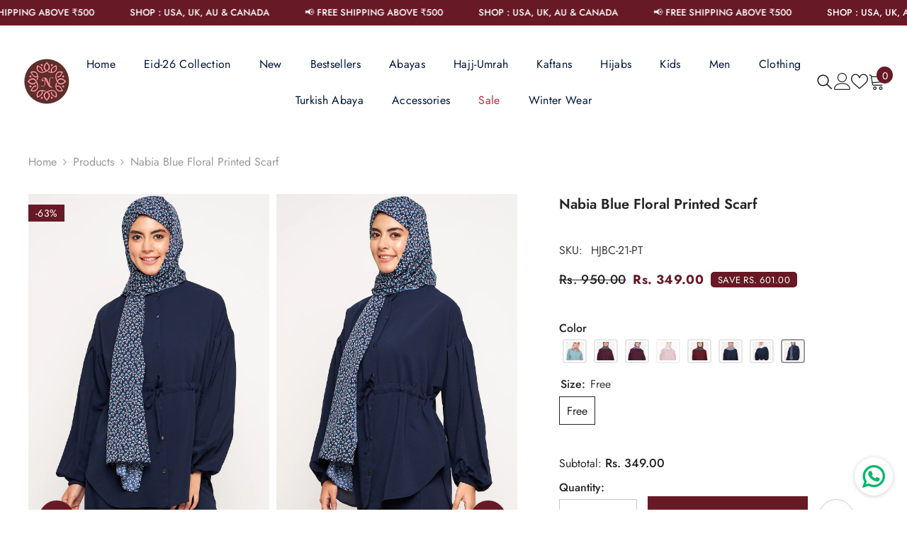

--- FILE ---
content_type: text/html; charset=utf-8
request_url: https://www.nabia.in/products/nabia-white-printed-ragular-use-women-s-scarf?variant=43873317781653&section_id=template--18357760426133__main
body_size: 16076
content:
<div id="shopify-section-template--18357760426133__main" class="shopify-section"><link href="//www.nabia.in/cdn/shop/t/33/assets/component-product.css?v=45661510551029437461738156555" rel="stylesheet" type="text/css" media="all" />
<link href="//www.nabia.in/cdn/shop/t/33/assets/component-review.css?v=100129706126506303331738156560" rel="stylesheet" type="text/css" media="all" />
<link href="//www.nabia.in/cdn/shop/t/33/assets/component-price.css?v=139205013722916111901738156548" rel="stylesheet" type="text/css" media="all" />
<link href="//www.nabia.in/cdn/shop/t/33/assets/component-badge.css?v=20633729062276667811738156504" rel="stylesheet" type="text/css" media="all" />
<link href="//www.nabia.in/cdn/shop/t/33/assets/component-rte.css?v=131583500676987604941738156561" rel="stylesheet" type="text/css" media="all" />
<link href="//www.nabia.in/cdn/shop/t/33/assets/component-share.css?v=38383599121620234941738156564" rel="stylesheet" type="text/css" media="all" />
<link href="//www.nabia.in/cdn/shop/t/33/assets/component-tab.css?v=57604492746316682781738156570" rel="stylesheet" type="text/css" media="all" />
<link href="//www.nabia.in/cdn/shop/t/33/assets/component-product-form.css?v=161012712441157839971738156550" rel="stylesheet" type="text/css" media="all" />
<link href="//www.nabia.in/cdn/shop/t/33/assets/component-grid.css?v=14116691739327510611738156527" rel="stylesheet" type="text/css" media="all" />




  <style type="text/css">
    #ProductSection-template--18357760426133__main .productView-thumbnail .productView-thumbnail-link:after{
        padding-bottom: 148%;
    }

    #ProductSection-template--18357760426133__main .cursor-wrapper .counter {
        color: #191919;
    }

    #ProductSection-template--18357760426133__main .cursor-wrapper .counter #count-image:before {
        background-color: #191919;
    }
   
    #ProductSection-template--18357760426133__main .custom-cursor__inner .arrow:before,
    #ProductSection-template--18357760426133__main .custom-cursor__inner .arrow:after {
        background-color: #000000;
    }

    #ProductSection-template--18357760426133__main .tabs-contents .toggleLink,
    #ProductSection-template--18357760426133__main .tabs .tab .tab-title {
        font-size: 18px;
        font-weight: 600;
        text-transform: none;
        padding-top: 15px;
        padding-bottom: 15px;
    }

    

    

    @media (max-width: 550px) {
        #ProductSection-template--18357760426133__main .tabs-contents .toggleLink,
        #ProductSection-template--18357760426133__main .tabs .tab .tab-title {
            font-size: 16px;
        }
    }

    @media (max-width: 767px) {
        #ProductSection-template--18357760426133__main {
            padding-top: 0px;
            padding-bottom: 0px;
        }
    }

    @media (min-width: 1025px) {
        
            #ProductSection-template--18357760426133__main > .container-full,
            #ProductSection-template--18357760426133__main .moreItem-breadcrumb {
                padding-left: 40px;
                padding-right: 40px;
            }
        
    }

    @media (min-width: 768px) and (max-width: 1199px) {
        #ProductSection-template--18357760426133__main {
            padding-top: 0px;
            padding-bottom: 0px;
        }
    }

    @media (min-width: 1200px) {
        #ProductSection-template--18357760426133__main {
            padding-top: 0px;
            padding-bottom: 0px;
        }
    }
</style>
<script>
    window.product_inven_array_8076140052629 = {
        
            '43873317781653': '48',
        
    };
  
    window.selling_array_8076140052629 = {
        
            '43873317781653': 'deny',
        
    };
  
    window.subtotal = {
        show: true,
        style: 1,
        text: `Add To Cart - [value]`
    };

    
      window.variant_image_group = 'false';
    
</script><link rel="stylesheet" href="//www.nabia.in/cdn/shop/t/33/assets/component-fancybox.css?v=162524859697928915511738156524" media="print" onload="this.media='all'">
    <noscript><link href="//www.nabia.in/cdn/shop/t/33/assets/component-fancybox.css?v=162524859697928915511738156524" rel="stylesheet" type="text/css" media="all" /></noscript><div class="product-details product-gallery" data-section-id="template--18357760426133__main" data-section-type="product" id="ProductSection-template--18357760426133__main" data-has-combo="false" data-image-opo>
    
<div class="productView-moreItem moreItem-breadcrumb "
            style="--spacing-top: 10px;
            --spacing-bottom: 20px;
            --spacing-top-mb: 0px;
            --spacing-bottom-mb: 0px;
            --breadcrumb-bg:rgba(0,0,0,0);
            --breadcrumb-mb-bg: #f6f6f6;
            "
        >
            
                <div class="breadcrumb-bg">
            
                <div class="container-full">
                    

<link href="//www.nabia.in/cdn/shop/t/33/assets/component-breadcrumb.css?v=44178794156411635951738156507" rel="stylesheet" type="text/css" media="all" /><breadcrumb-component class="breadcrumb-container style--line_clamp_1 scroll-trigger animate--slide-in">
        <nav class="breadcrumb breadcrumb-left" role="navigation" aria-label="breadcrumbs">
        <a class="link home-link" href="/">Home</a><span class="separate" aria-hidden="true"><svg xmlns="http://www.w3.org/2000/svg" viewBox="0 0 24 24"><path d="M 7.75 1.34375 L 6.25 2.65625 L 14.65625 12 L 6.25 21.34375 L 7.75 22.65625 L 16.75 12.65625 L 17.34375 12 L 16.75 11.34375 Z"></path></svg></span>
                
                
                  
                    
                  
                    
                  
                    
                  
                    
                  
                    
                  
                    
                  
                    
                  
                    
                  
                    
                  
                    
                  
                    
                  
                    
                  
                    
                  
                    
                  
                    
                  
                    
                  
                    
                  
                    
                  
                    
                  
                    
                  
                    
                  
                    
                  
                    
                  
                    
                  
                    
                  
                    
                  
                    
                  
                    
                  
                    
                  
                    
                  
                    
                  
                    
                  
                    
                  
                    
                  
                    
                  
                    
                  
                    
                  
                    
                  
                    
                  
                    
                  
                    
                  
                    
                  
                    
                  
                    
                  
                    
                  
                    
                  
                    
                  
                    
                  
                    
                  
                    
                  
                
                  
                    
                  
                    
                  
                    
                  
                    
                  
                    
                  
                    
                  
                    
                  
                    
                  
                    
                  
                    
                  
                    
                  
                    
                  
                    
                  
                    
                  
                    
                  
                    
                  
                    
                  
                    
                  
                    
                  
                    
                  
                    
                  
                    
                  
                    
                  
                    
                  
                    
                  
                    
                  
                    
                  
                    
                  
                    
                  
                    
                  
                    
                  
                    
                  
                    
                  
                    
                  
                    
                  
                    
                  
                    
                  
                    
                  
                    
                  
                    
                  
                    
                  
                    
                  
                    
                  
                    
                  
                    
                  
                    
                  
                    
                  
                    
                  
                    
                  
                    
                  
                
                  
                    
                  
                    
                  
                    
                  
                    
                  
                    
                  
                    
                  
                    
                  
                    
                  
                    
                  
                    
                  
                    
                  
                    
                  
                    
                  
                    
                  
                    
                  
                    
                  
                    
                  
                    
                  
                    
                  
                    
                  
                    
                  
                    
                  
                    
                  
                    
                  
                    
                  
                    
                  
                    
                  
                    
                  
                    
                  
                    
                  
                    
                  
                    
                  
                    
                  
                    
                  
                    
                  
                    
                  
                    
                  
                    
                  
                    
                  
                    
                  
                    
                  
                    
                  
                    
                  
                    
                  
                    
                  
                    
                  
                    
                  
                    
                  
                
                  
                    
                  
                    
                  
                    
                  
                    
                  
                    
                  
                    
                  
                    
                  
                    
                  
                    
                  
                    
                  
                    
                  
                    
                  
                    
                  
                    
                  
                    
                  
                    
                  
                    
                  
                    
                  
                    
                  
                    
                  
                    
                  
                    
                  
                    
                  
                    
                  
                    
                  
                    
                  
                    
                  
                    
                  
                    
                  
                    
                  
                    
                  
                    
                  
                    
                  
                    
                  
                    
                  
                    
                  
                    
                  
                    
                  
                    
                  
                    
                  
                    
                  
                    
                  
                    
                  
                    
                  
                    
                  
                    
                  
                    
                  
                    
                  
                    
                  
                    
                  
                
                  
                    
                  
                    
                  
                    
                  
                    
                  
                    
                  
                    
                  
                    
                  
                    
                  
                    
                  
                    
                  
                    
                  
                    
                  
                    
                  
                    
                  
                    
                  
                    
                  
                    
                  
                    
                  
                    
                  
                    
                  
                    
                  
                    
                  
                    
                  
                    
                  
                    
                  
                    
                  
                    
                  
                    
                  
                    
                  
                    
                  
                    
                  
                    
                  
                    
                  
                    
                  
                    
                  
                    
                  
                    
                  
                    
                  
                    
                  
                    
                  
                    
                  
                    
                  
                    
                  
                    
                  
                    
                  
                    
                  
                    
                  
                    
                  
                    
                  
                    
                  
                
                  
                    
                  
                    
                  
                    
                  
                    
                  
                    
                  
                    
                  
                    
                  
                    
                  
                    
                  
                    
                  
                    
                  
                    
                  
                    
                  
                    
                  
                    
                  
                    
                  
                    
                  
                    
                  
                    
                  
                    
                  
                    
                  
                    
                  
                    
                  
                    
                  
                    
                  
                    
                  
                    
                  
                    
                  
                    
                  
                    
                  
                    
                  
                    
                  
                    
                  
                    
                  
                    
                  
                    
                  
                    
                  
                    
                  
                    
                  
                    
                  
                    
                  
                    
                  
                    
                  
                    
                  
                    
                  
                    
                  
                    
                  
                    
                  
                    
                  
                    
                  
                
                  
                    
                  
                    
                  
                    
                  
                    
                  
                    
                  
                    
                  
                    
                  
                    
                  
                    
                  
                    
                  
                    
                  
                    
                  
                    
                  
                    
                  
                    
                  
                
                  
                    
                  
                    
                  
                    
                  
                    
                  
                    
                  
                    
                  
                    
                  
                    
                  
                    
                  
                    
                  
                    
                  
                    
                  
                    
                  
                    
                  
                    
                  
                    
                  
                    
                  
                    
                  
                    
                  
                    
                  
                    
                  
                    
                  
                    
                  
                    
                  
                    
                  
                    
                  
                    
                  
                    
                  
                    
                  
                    
                  
                    
                  
                    
                  
                    
                  
                    
                  
                    
                  
                    
                  
                    
                  
                    
                  
                    
                  
                    
                  
                    
                  
                    
                  
                    
                  
                
                  
                    
                  
                    
                  
                    
                  
                    
                  
                    
                  
                    
                  
                    
                  
                    
                  
                    
                  
                    
                  
                    
                  
                    
                  
                    
                  
                    
                  
                    
                  
                    
                  
                    
                  
                
                  
                    
                  
                    
                  
                    
                  
                    
                  
                    
                  
                    
                  
                    
                  
                    
                  
                    
                  
                    
                  
                    
                  
                    
                  
                    
                  
                    
                  
                    
                  
                    
                  
                    
                  
                    
                  
                    
                  
                    
                  
                    
                  
                    
                  
                    
                  
                    
                  
                    
                  
                
                  
                    
                  
                    
                  
                    
                  
                    
                  
                    
                  
                    
                  
                    
                  
                    
                  
                
                  
                    
                  
                    
                  
                    
                  
                    
                  
                    
                  
                    
                  
                    
                  
                    
                  
                    
                  
                    
                  
                    
                  
                    
                  
                    
                  
                
                  
                    
                  
                
                  
                    
                  
                    
                  
                    
                  
                    
                  
                    
                  
                    
                  
                    
                  
                    
                  
                    
                  
                    
                  
                    
                  
                    
                  
                    
                  
                    
                  
                    
                  
                
                  
                    
                  
                    
                  
                    
                  
                    
                  
                    
                  
                    
                  
                    
                  
                    
                  
                    
                  
                    
                  
                    
                  
                    
                  
                    
                  
                    
                  
                    
                  
                    
                  
                    
                  
                    
                  
                    
                  
                    
                  
                    
                  
                    
                  
                    
                  
                    
                  
                
                  
                    
                  
                    
                  
                    
                  
                    
                  
                    
                  
                    
                  
                    
                  
                    
                  
                    
                  
                    
                  
                    
                  
                    
                  
                    
                  
                    
                  
                    
                  
                    
                  
                    
                  
                    
                  
                    
                  
                    
                  
                    
                  
                    
                  
                    
                  
                    
                  
                    
                  
                    
                  
                    
                  
                    
                  
                    
                  
                    
                  
                    
                  
                    
                  
                    
                  
                    
                  
                    
                  
                    
                  
                    
                  
                    
                  
                    
                  
                
                  
                    
                  
                    
                  
                    
                  
                    
                  
                    
                  
                    
                  
                    
                  
                    
                  
                    
                  
                    
                  
                    
                  
                    
                  
                    
                  
                    
                  
                
                  
                    
                  
                    
                  
                    
                  
                    
                  
                    
                  
                    
                  
                    
                  
                    
                  
                    
                  
                    
                  
                    
                  
                    
                  
                    
                  
                    
                  
                
                  
                    
                  
                    
                  
                
                  
                    
                      <a class="breadcrumb-collection hidden" href="/collections/crepe-hijab" data-handle="crepe-hijab">Crepe Hijab</a>
                    
                  
                    
                  
                    
                  
                    
                  
                    
                  
                    
                  
                    
                  
                    
                  
                
                  
                    
                  
                    
                  
                    
                  
                    
                  
                    
                  
                    
                  
                    
                  
                    
                  
                    
                  
                    
                  
                    
                  
                    
                  
                    
                  
                
                  
                    
                  
                    
                  
                    
                  
                    
                  
                    
                  
                    
                  
                    
                  
                    
                  
                    
                  
                    
                  
                    
                  
                    
                  
                    
                  
                    
                  
                    
                  
                    
                  
                    
                  
                    
                  
                    
                  
                    
                  
                    
                  
                    
                  
                    
                  
                    
                  
                    
                  
                    
                  
                    
                  
                    
                  
                    
                  
                    
                  
                    
                  
                    
                  
                    
                  
                    
                  
                    
                  
                    
                  
                    
                  
                    
                  
                    
                  
                    
                  
                    
                  
                    
                  
                    
                  
                    
                  
                    
                  
                    
                  
                    
                  
                    
                  
                    
                  
                    
                  
                
                  
                    
                  
                    
                  
                    
                  
                    
                  
                    
                  
                    
                  
                    
                  
                    
                  
                    
                  
                    
                  
                    
                  
                    
                  
                    
                  
                    
                  
                    
                  
                    
                  
                    
                  
                    
                  
                    
                  
                    
                  
                    
                  
                    
                  
                    
                  
                    
                  
                    
                  
                    
                  
                    
                  
                    
                  
                    
                  
                    
                  
                    
                  
                    
                  
                    
                  
                    
                  
                    
                  
                    
                  
                    
                  
                    
                  
                    
                  
                    
                  
                    
                  
                    
                  
                    
                  
                    
                  
                    
                  
                    
                  
                    
                  
                    
                  
                    
                  
                    
                  
                
                  
                    
                  
                    
                  
                    
                  
                    
                  
                    
                  
                
                  
                    
                  
                    
                  
                    
                  
                    
                  
                    
                  
                    
                  
                    
                  
                    
                  
                    
                  
                    
                  
                    
                  
                    
                  
                    
                  
                    
                  
                    
                  
                    
                  
                    
                  
                
                  
                    
                  
                    
                  
                    
                  
                    
                  
                    
                  
                    
                  
                    
                  
                    
                  
                    
                  
                    
                  
                    
                  
                    
                  
                    
                  
                    
                  
                    
                  
                    
                  
                    
                  
                
                  
                    
                  
                    
                  
                    
                  
                    
                  
                    
                  
                    
                  
                    
                  
                    
                  
                    
                  
                    
                  
                    
                  
                    
                  
                    
                  
                    
                  
                    
                  
                    
                  
                    
                  
                    
                  
                    
                  
                    
                  
                    
                  
                    
                  
                    
                  
                    
                  
                    
                  
                    
                  
                    
                  
                    
                  
                    
                  
                    
                  
                    
                  
                    
                  
                    
                  
                    
                  
                    
                  
                    
                  
                    
                  
                    
                  
                    
                  
                    
                  
                    
                  
                    
                  
                    
                  
                    
                  
                    
                  
                    
                  
                    
                  
                    
                  
                    
                  
                    
                  
                
                  
                    
                  
                    
                  
                    
                  
                    
                  
                    
                  
                    
                  
                    
                  
                    
                  
                    
                  
                    
                  
                    
                  
                    
                  
                    
                  
                    
                  
                    
                  
                    
                  
                    
                  
                    
                  
                    
                  
                    
                  
                    
                  
                    
                  
                    
                  
                
                  
                    
                  
                    
                  
                    
                  
                    
                  
                
                  
                    
                  
                    
                  
                    
                  
                    
                  
                    
                  
                    
                  
                    
                  
                    
                  
                    
                  
                    
                  
                    
                  
                    
                  
                    
                  
                    
                  
                    
                  
                    
                  
                    
                  
                    
                  
                    
                  
                    
                  
                    
                  
                    
                  
                    
                  
                    
                  
                    
                  
                    
                  
                    
                  
                    
                  
                    
                  
                    
                  
                    
                  
                    
                  
                    
                  
                    
                  
                    
                  
                    
                  
                    
                  
                    
                  
                    
                  
                    
                  
                    
                  
                    
                  
                    
                  
                    
                  
                    
                  
                    
                  
                    
                  
                    
                      <a class="breadcrumb-collection hidden" href="/collections/hijab" data-handle="hijab">Hijab</a>
                    
                  
                    
                  
                    
                  
                
                  
                    
                  
                    
                  
                    
                  
                    
                  
                    
                  
                    
                  
                    
                  
                    
                  
                    
                  
                    
                  
                    
                  
                    
                  
                    
                  
                    
                  
                
                  
                    
                  
                    
                  
                    
                  
                    
                  
                    
                  
                    
                  
                    
                  
                    
                  
                
                  
                    
                  
                    
                  
                    
                  
                    
                  
                    
                  
                    
                  
                
                  
                    
                  
                    
                  
                    
                  
                
                  
                    
                  
                    
                  
                    
                  
                    
                  
                
                  
                    
                  
                    
                  
                    
                  
                    
                  
                    
                  
                    
                  
                    
                  
                    
                  
                    
                  
                
                  
                    
                  
                    
                  
                    
                  
                    
                  
                    
                  
                    
                  
                    
                  
                    
                  
                    
                  
                    
                  
                    
                  
                    
                  
                    
                  
                    
                  
                    
                  
                    
                  
                    
                  
                    
                  
                    
                  
                    
                  
                
                  
                    
                  
                    
                  
                    
                  
                    
                  
                    
                  
                    
                  
                    
                  
                    
                  
                    
                  
                    
                  
                    
                  
                    
                  
                
                  
                    
                  
                    
                  
                    
                  
                    
                  
                    
                  
                    
                  
                    
                  
                    
                  
                    
                  
                    
                  
                    
                  
                    
                  
                    
                  
                    
                  
                    
                  
                
                  
                    
                  
                    
                  
                    
                  
                    
                  
                    
                  
                    
                  
                    
                  
                    
                  
                    
                  
                    
                  
                    
                  
                    
                  
                    
                  
                    
                  
                    
                  
                    
                  
                    
                  
                    
                  
                    
                  
                    
                  
                    
                  
                    
                  
                    
                  
                    
                  
                    
                  
                    
                  
                    
                  
                    
                  
                    
                  
                    
                  
                    
                  
                    
                  
                    
                  
                    
                  
                    
                  
                    
                  
                    
                  
                    
                  
                    
                  
                    
                  
                    
                  
                    
                  
                
                  
                    
                  
                    
                  
                    
                  
                    
                  
                    
                  
                    
                  
                    
                  
                    
                  
                    
                  
                    
                  
                
                  
                    
                  
                    
                  
                    
                  
                    
                  
                    
                  
                    
                  
                    
                  
                    
                  
                    
                  
                    
                  
                    
                  
                    
                  
                    
                  
                    
                  
                    
                  
                    
                  
                    
                  
                    
                  
                    
                  
                    
                  
                    
                  
                    
                  
                    
                  
                
                  
                
                  
                    
                  
                    
                  
                    
                  
                    
                  
                    
                  
                    
                  
                    
                  
                    
                  
                    
                  
                    
                  
                    
                  
                    
                  
                    
                  
                    
                  
                    
                  
                    
                  
                    
                  
                    
                  
                    
                  
                    
                  
                    
                  
                
                  
                    
                  
                    
                  
                    
                  
                    
                  
                    
                  
                    
                  
                    
                  
                    
                  
                    
                  
                    
                  
                    
                  
                    
                  
                    
                  
                    
                  
                
                  
                    
                  
                    
                  
                    
                  
                    
                  
                    
                  
                    
                  
                    
                  
                    
                  
                    
                  
                    
                  
                    
                  
                    
                  
                    
                  
                    
                  
                    
                  
                    
                  
                    
                  
                    
                  
                    
                  
                    
                  
                    
                  
                    
                  
                    
                  
                    
                  
                    
                  
                    
                  
                    
                  
                    
                  
                    
                  
                    
                  
                    
                  
                    
                  
                    
                  
                    
                  
                    
                  
                    
                  
                    
                  
                    
                  
                    
                  
                    
                  
                    
                  
                    
                  
                    
                  
                    
                  
                    
                  
                    
                  
                    
                  
                    
                  
                    
                  
                    
                  
                
                  
                    
                  
                    
                  
                    
                  
                    
                  
                    
                  
                    
                  
                    
                  
                    
                  
                
                  
                    
                  
                    
                  
                    
                  
                    
                  
                    
                  
                    
                  
                    
                  
                    
                  
                    
                  
                    
                  
                    
                  
                    
                  
                    
                  
                    
                  
                    
                  
                    
                  
                    
                  
                    
                  
                    
                  
                    
                  
                    
                  
                    
                  
                    
                  
                    
                  
                    
                  
                    
                  
                    
                  
                    
                  
                    
                  
                    
                  
                    
                  
                    
                  
                    
                  
                    
                  
                    
                  
                    
                  
                    
                  
                    
                  
                    
                  
                    
                  
                
                  
                    
                  
                    
                  
                    
                  
                    
                  
                    
                  
                    
                  
                    
                  
                    
                  
                    
                  
                    
                  
                    
                  
                    
                  
                    
                  
                    
                  
                    
                  
                    
                  
                    
                  
                    
                  
                    
                  
                    
                  
                    
                  
                    
                  
                    
                  
                    
                  
                    
                  
                    
                  
                    
                  
                    
                  
                    
                  
                    
                  
                    
                  
                    
                  
                    
                  
                    
                  
                    
                  
                    
                  
                    
                  
                    
                  
                    
                  
                    
                  
                    
                  
                    
                  
                    
                  
                    
                  
                    
                  
                    
                  
                    
                  
                    
                  
                    
                  
                    
                  
                
                  
                    
                  
                    
                  
                    
                  
                    
                  
                    
                  
                    
                  
                    
                  
                    
                  
                    
                  
                    
                  
                    
                  
                    
                  
                    
                  
                    
                  
                    
                  
                    
                  
                    
                  
                    
                  
                    
                  
                    
                  
                    
                  
                    
                  
                
                  
                    
                  
                    
                  
                    
                  
                
                  
                    
                  
                    
                  
                    
                  
                    
                  
                    
                  
                
                  
                    
                  
                    
                  
                    
                  
                
                  
                    
                  
                    
                  
                    
                  
                    
                  
                    
                  
                    
                  
                    
                  
                    
                  
                    
                  
                    
                  
                
                  
                    
                  
                    
                  
                    
                  
                    
                  
                    
                  
                    
                  
                    
                  
                    
                  
                    
                  
                
                  
                    
                  
                    
                  
                    
                  
                    
                  
                    
                  
                    
                  
                    
                  
                    
                  
                    
                  
                    
                  
                    
                  
                    
                  
                    
                  
                    
                  
                    
                  
                    
                  
                    
                  
                    
                  
                    
                  
                
                  
                    
                      <a class="breadcrumb-collection hidden" href="/collections/printed-hijab" data-handle="printed-hijab">Printed Hijab</a>
                    
                  
                    
                  
                    
                  
                    
                  
                    
                  
                    
                  
                    
                  
                
                  
                    
                  
                    
                  
                    
                  
                    
                  
                    
                  
                
                  
                    
                  
                    
                  
                    
                  
                    
                  
                    
                  
                    
                  
                    
                  
                    
                  
                    
                  
                    
                  
                    
                  
                    
                  
                    
                  
                    
                  
                    
                  
                    
                  
                    
                  
                    
                  
                    
                  
                    
                  
                    
                  
                    
                  
                    
                  
                    
                  
                
                  
                    
                  
                    
                  
                    
                  
                    
                  
                    
                  
                    
                  
                    
                  
                    
                  
                    
                  
                    
                  
                    
                  
                    
                  
                    
                  
                    
                  
                
                  
                    
                  
                    
                  
                    
                  
                    
                  
                    
                  
                    
                  
                    
                  
                    
                  
                    
                  
                    
                  
                    
                  
                    
                  
                    
                  
                
                  
                    
                  
                    
                  
                    
                  
                    
                  
                    
                  
                    
                  
                    
                  
                    
                  
                    
                  
                    
                  
                    
                  
                    
                  
                    
                  
                    
                  
                    
                  
                    
                  
                
                  
                    
                  
                    
                  
                    
                  
                    
                  
                    
                  
                    
                  
                    
                  
                    
                  
                    
                  
                    
                  
                    
                  
                    
                  
                    
                  
                    
                  
                    
                  
                    
                  
                
                  
                    
                  
                    
                  
                    
                  
                    
                  
                    
                  
                    
                  
                    
                      <a class="breadcrumb-collection hidden" href="/collections/stoles-and-scarves" data-handle="stoles-and-scarves">Stoles and Scarves</a>
                    
                  
                    
                  
                    
                  
                    
                  
                    
                  
                    
                  
                    
                  
                    
                  
                    
                  
                    
                  
                    
                  
                    
                  
                    
                  
                    
                  
                    
                  
                    
                  
                    
                  
                
                  
                    
                  
                    
                  
                    
                  
                    
                  
                    
                  
                    
                  
                    
                  
                    
                  
                    
                  
                    
                  
                    
                  
                    
                  
                    
                  
                    
                  
                    
                  
                    
                  
                    
                  
                    
                  
                    
                  
                    
                  
                    
                  
                    
                  
                    
                  
                    
                  
                    
                  
                    
                  
                    
                  
                    
                  
                    
                  
                    
                  
                    
                  
                    
                  
                    
                  
                    
                  
                    
                  
                    
                  
                    
                  
                    
                  
                    
                  
                    
                  
                    
                  
                    
                  
                    
                  
                    
                  
                    
                  
                    
                  
                    
                  
                    
                  
                    
                  
                    
                  
                
                  
                
                  
                    
                  
                    
                  
                    
                  
                    
                  
                    
                  
                
                  
                    
                  
                    
                  
                    
                  
                    
                  
                    
                  
                    
                  
                    
                  
                    
                  
                    
                  
                    
                  
                    
                  
                    
                  
                    
                  
                    
                  
                    
                  
                    
                  
                    
                  
                    
                  
                    
                  
                    
                  
                    
                  
                    
                  
                    
                  
                    
                  
                
                  
                    
                  
                    
                  
                    
                  
                    
                  
                    
                  
                    
                  
                    
                  
                    
                  
                    
                  
                    
                  
                    
                  
                    
                  
                    
                  
                    
                  
                    
                  
                    
                  
                    
                  
                
                  
                    
                  
                    
                  
                    
                  
                    
                  
                    
                  
                    
                  
                    
                  
                    
                  
                    
                  
                    
                  
                    
                  
                    
                  
                
                  
                    
                  
                    
                  
                    
                  
                
                  
                    
                  
                    
                  
                    
                  
                    
                  
                    
                  
                    
                  
                    
                  
                    
                  
                    
                  
                    
                  
                    
                  
                    
                  
                    
                  
                    
                  
                    
                  
                    
                  
                    
                  
                    
                  
                    
                  
                    
                  
                
                  
                    
                  
                    
                  
                    
                  
                    
                  
                    
                  
                    
                  
                    
                  
                    
                  
                    
                  
                    
                  
                    
                  
                    
                  
                    
                  
                
                <span class="separate" aria-hidden="true"><svg xmlns="http://www.w3.org/2000/svg" viewBox="0 0 24 24"><path d="M 7.75 1.34375 L 6.25 2.65625 L 14.65625 12 L 6.25 21.34375 L 7.75 22.65625 L 16.75 12.65625 L 17.34375 12 L 16.75 11.34375 Z"></path></svg></span>
                <span>Nabia Blue Floral Printed Scarf</span><span class="observe-element" style="width: 1px; height: 1px; background: transparent; display: inline-block; flex-shrink: 0;"></span>
        </nav>
    </breadcrumb-component>
    <script type="text/javascript">
        if (typeof breadcrumbComponentDeclare == 'undefiend') {
            class BreadcrumbComponent extends HTMLElement {
                constructor() {
                    super();
                }

                connectedCallback() {
                    this.firstLink = this.querySelector('.link.home-link')
                    this.lastLink = this.querySelector('.observe-element')
                    this.classList.add('initialized');
                    this.initObservers();
                }

                static createHandler(position = 'first', breadcrumb = null) {
                    const handler = (entries, observer) => {
                        entries.forEach(entry => {
                            if (breadcrumb == null) return observer.disconnect();
                            if (entry.isIntersecting ) {
                                breadcrumb.classList.add(`disable-${position}`);
                            } else {
                                breadcrumb.classList.remove(`disable-${position}`);
                            }
                        })
                    }
                    return handler;
                }

                initObservers() {
                    const scrollToFirstHandler = BreadcrumbComponent.createHandler('first', this);
                    const scrollToLastHandler = BreadcrumbComponent.createHandler('last', this);
                    
                    this.scrollToFirstObserver = new IntersectionObserver(scrollToFirstHandler, { threshold: 1 });
                    this.scrollToLastObserver = new IntersectionObserver(scrollToLastHandler, { threshold: 0.6 });

                    this.scrollToFirstObserver.observe(this.firstLink);
                    this.scrollToLastObserver.observe(this.lastLink);
                }
            }   

            window.addEventListener('load', () => {
                customElements.define('breadcrumb-component', BreadcrumbComponent);
            })

            var breadcrumbComponentDeclare = BreadcrumbComponent;
        }
    </script><script>
    document.addEventListener("DOMContentLoaded", (event) => {
      const previousCollection = getCookie('currentCollection');
      const breadcrumbCollection = document.querySelectorAll('.breadcrumb-collection');
      const breadcrumbCollectionCount = breadcrumbCollection.length;
      let checkCollection = true;
  
        if (breadcrumbCollection && breadcrumbCollectionCount > 1) breadcrumbCollection.forEach((element, index) => {
            const handle = element.dataset.handle;
            if (handle == previousCollection) {
                document.querySelectorAll(`.breadcrumb-collection[data-handle="${handle}"]`).forEach(element => {element.classList.remove('hidden');element.classList.add('animate--text')})
                checkCollection = false;
            }

            if (index == breadcrumbCollectionCount-1) {
                if (previousCollection == 'not-template-collection' || previousCollection == null || checkCollection) element.insertAdjacentHTML("afterend", `<a class="breadcrumb-collection" href="/collections/all" data-handle="all">Products</a>`);
            }
              
            if (element.classList.contains('hidden')) {
                element.remove();
            }
        })

        if (breadcrumbCollection && breadcrumbCollectionCount == 1) {
            document.querySelectorAll(`.breadcrumb-collection[data-handle="${breadcrumbCollection[0].dataset.handle}"]`).forEach(element => {element.classList.remove('hidden');element.classList.add('animate--text')})
        }
  
        if (!document.body.matches('.template-collection, .template-product')) {
            document.cookie = `currentCollection=not-template-collection; path=/`;
        }
  
        function getCookie(name) {
            const cookies = document.cookie.split(';');
            for (let i = 0; i < cookies.length; i++) {
              const cookie = cookies[i].trim();
              if (cookie.startsWith(name + '=')) {
                return cookie.substring(name.length + 1);
              }
            }
            return null;
        }
    });
</script>
                </div>
            
                </div>
            
        </div>
    
    <div class="productView-container container-full">
        <div class="productView halo-productView layout-3 positionMainImage--left productView-sticky" data-product-handle="nabia-white-printed-ragular-use-women-s-scarf"><div class="productView-top">
                    <div class="halo-productView-left productView-images clearfix scroll-trigger animate--fade-in" data-image-gallery><div class="cursor-wrapper handleMouseLeave">
                                <div class="custom-cursor custom-cursor__outer">
                                    <div class="custom-cursor custom-cursor__inner">
                                        <span class="arrow arrow-bar fadeIn"></span>
                                    </div>
                                </div>
                            </div><div class="productView-images-wrapper" data-video-popup>
                            <div class="productView-image-wrapper"><div class="productView-badge badge-left halo-productBadges halo-productBadges--left date-68414011 date1-791" data-new-badge-number="30"><span class="badge sale-badge" aria-hidden="true">-63%</span></div>
<div class="productView-nav productView-nav-gallery style-1 image-fit-unset" 
                                    data-image-gallery-main
                                    data-arrows-desk="true"
                                    data-arrows-mobi="true"
                                    data-counter-mobi="true"
                                    data-media-count="5"
                                ><div class="productView-image productView-image-adapt fit-unset" data-index="1">
                                                    <div class="productView-img-container product-single__media" data-media-id="31445967536277"
                                                        
                                                    >
                                                        <div 
                                                            class="media" 
                                                             
                                                             data-fancybox="images" href="//www.nabia.in/cdn/shop/files/1_8f656935-6497-4604-be0e-c478608d815d.jpg?v=1700732690" 
                                                        >
                                                            <img id="product-featured-image-31445967536277"
                                                                srcset="//www.nabia.in/cdn/shop/files/1_8f656935-6497-4604-be0e-c478608d815d.jpg?v=1700732690"
                                                                src="//www.nabia.in/cdn/shop/files/1_8f656935-6497-4604-be0e-c478608d815d.jpg?v=1700732690"
                                                                alt=""
                                                                sizes="(min-width: 2000px) 1500px, (min-width: 1200px) 1200px, (min-width: 768px) calc((100vw - 30px) / 2), calc(100vw - 20px)"
                                                                width="1080"
                                                                height="1440"
                                                                loading="lazy"
                                                                data-sizes="auto"
                                                                data-main-image
                                                                data-index="1"
                                                                data-cursor-image
                                                                
                                                            /></div>
                                                    </div>
                                                </div><div class="productView-image productView-image-adapt fit-unset" data-index="2">
                                                    <div class="productView-img-container product-single__media" data-media-id="31445967569045"
                                                        
                                                    >
                                                        <div 
                                                            class="media" 
                                                             
                                                             data-fancybox="images" href="//www.nabia.in/cdn/shop/files/2_2b9d3cef-edfc-451b-be62-6f76acd830af.jpg?v=1700732690" 
                                                        >
                                                            <img id="product-featured-image-31445967569045"
                                                                srcset="//www.nabia.in/cdn/shop/files/2_2b9d3cef-edfc-451b-be62-6f76acd830af.jpg?v=1700732690"
                                                                src="//www.nabia.in/cdn/shop/files/2_2b9d3cef-edfc-451b-be62-6f76acd830af.jpg?v=1700732690"
                                                                alt=""
                                                                sizes="(min-width: 2000px) 1500px, (min-width: 1200px) 1200px, (min-width: 768px) calc((100vw - 30px) / 2), calc(100vw - 20px)"
                                                                width="1080"
                                                                height="1440"
                                                                loading="lazy"
                                                                data-sizes="auto"
                                                                data-main-image
                                                                data-index="2"
                                                                data-cursor-image
                                                                
                                                            /></div>
                                                    </div>
                                                </div><div class="productView-image productView-image-adapt fit-unset" data-index="3">
                                                    <div class="productView-img-container product-single__media" data-media-id="31445967601813"
                                                        
                                                    >
                                                        <div 
                                                            class="media" 
                                                             
                                                             data-fancybox="images" href="//www.nabia.in/cdn/shop/files/3_b55a58ed-6f7c-490e-8aea-366bfb1ac4ae.jpg?v=1700732690" 
                                                        >
                                                            <img id="product-featured-image-31445967601813"
                                                                srcset="//www.nabia.in/cdn/shop/files/3_b55a58ed-6f7c-490e-8aea-366bfb1ac4ae.jpg?v=1700732690"
                                                                src="//www.nabia.in/cdn/shop/files/3_b55a58ed-6f7c-490e-8aea-366bfb1ac4ae.jpg?v=1700732690"
                                                                alt=""
                                                                sizes="(min-width: 2000px) 1500px, (min-width: 1200px) 1200px, (min-width: 768px) calc((100vw - 30px) / 2), calc(100vw - 20px)"
                                                                width="1080"
                                                                height="1440"
                                                                loading="lazy"
                                                                data-sizes="auto"
                                                                data-main-image
                                                                data-index="3"
                                                                data-cursor-image
                                                                
                                                            /></div>
                                                    </div>
                                                </div><div class="productView-image productView-image-adapt fit-unset" data-index="4">
                                                    <div class="productView-img-container product-single__media" data-media-id="31445967634581"
                                                        
                                                    >
                                                        <div 
                                                            class="media" 
                                                             
                                                             data-fancybox="images" href="//www.nabia.in/cdn/shop/files/4_72307d14-e8f0-4883-a3e3-f1cb1fa4f066.jpg?v=1700732690" 
                                                        >
                                                            <img id="product-featured-image-31445967634581"
                                                                srcset="//www.nabia.in/cdn/shop/files/4_72307d14-e8f0-4883-a3e3-f1cb1fa4f066.jpg?v=1700732690"
                                                                src="//www.nabia.in/cdn/shop/files/4_72307d14-e8f0-4883-a3e3-f1cb1fa4f066.jpg?v=1700732690"
                                                                alt=""
                                                                sizes="(min-width: 2000px) 1500px, (min-width: 1200px) 1200px, (min-width: 768px) calc((100vw - 30px) / 2), calc(100vw - 20px)"
                                                                width="1080"
                                                                height="1440"
                                                                loading="lazy"
                                                                data-sizes="auto"
                                                                data-main-image
                                                                data-index="4"
                                                                data-cursor-image
                                                                
                                                            /></div>
                                                    </div>
                                                </div><div class="productView-image productView-image-adapt fit-unset" data-index="5">
                                                    <div class="productView-img-container product-single__media" data-media-id="31445967667349"
                                                        
                                                    >
                                                        <div 
                                                            class="media" 
                                                             
                                                             data-fancybox="images" href="//www.nabia.in/cdn/shop/files/5_d41811a8-972d-4ed4-af51-111f3a8bcc06.jpg?v=1700732690" 
                                                        >
                                                            <img id="product-featured-image-31445967667349"
                                                                data-srcset="//www.nabia.in/cdn/shop/files/5_d41811a8-972d-4ed4-af51-111f3a8bcc06.jpg?v=1700732690"
                                                                
                                                                alt=""
                                                                sizes="(min-width: 2000px) 1500px, (min-width: 1200px) 1200px, (min-width: 768px) calc((100vw - 30px) / 2), calc(100vw - 20px)"
                                                                width="1080"
                                                                height="1440"
                                                                loading="lazy"
                                                                data-sizes="auto"
                                                                data-main-image
                                                                data-index="5"
                                                                data-cursor-image
                                                                class="lazyload"
                                                            /><span class="data-lazy-loading"></span></div>
                                                    </div>
                                                </div></div><div class="productView-videoPopup"></div><div class="productView-iconZoom">
                                        <svg  class="icon icon-zoom-1" xmlns="http://www.w3.org/2000/svg" aria-hidden="true" focusable="false" role="presentation" viewBox="0 0 448 512"><path d="M416 176V86.63L246.6 256L416 425.4V336c0-8.844 7.156-16 16-16s16 7.156 16 16v128c0 8.844-7.156 16-16 16h-128c-8.844 0-16-7.156-16-16s7.156-16 16-16h89.38L224 278.6L54.63 448H144C152.8 448 160 455.2 160 464S152.8 480 144 480h-128C7.156 480 0 472.8 0 464v-128C0 327.2 7.156 320 16 320S32 327.2 32 336v89.38L201.4 256L32 86.63V176C32 184.8 24.84 192 16 192S0 184.8 0 176v-128C0 39.16 7.156 32 16 32h128C152.8 32 160 39.16 160 48S152.8 64 144 64H54.63L224 233.4L393.4 64H304C295.2 64 288 56.84 288 48S295.2 32 304 32h128C440.8 32 448 39.16 448 48v128C448 184.8 440.8 192 432 192S416 184.8 416 176z"></path></svg>
                                    </div></div><div class="productView-thumbnail-wrapper">
                                    <div class="productView-for clearfix" data-max-thumbnail-to-show="6"><div class="productView-thumbnail" data-media-id="template--18357760426133__main-31445967536277">
                                                        <a class="productView-thumbnail-link animated-loading" href="javascript:void(0)" data-image="//www.nabia.in/cdn/shop/files/1_8f656935-6497-4604-be0e-c478608d815d_large.jpg?v=1700732690">
                                                            <img src="//www.nabia.in/cdn/shop/files/1_8f656935-6497-4604-be0e-c478608d815d_large.jpg?v=1700732690" alt="Nabia Blue Floral Printed Scarf" title="Nabia Blue Floral Printed Scarf" loading="lazy" />
                                                        </a>
                                                    </div><div class="productView-thumbnail" data-media-id="template--18357760426133__main-31445967569045">
                                                        <a class="productView-thumbnail-link animated-loading" href="javascript:void(0)" data-image="//www.nabia.in/cdn/shop/files/2_2b9d3cef-edfc-451b-be62-6f76acd830af_large.jpg?v=1700732690">
                                                            <img src="//www.nabia.in/cdn/shop/files/2_2b9d3cef-edfc-451b-be62-6f76acd830af_large.jpg?v=1700732690" alt="Nabia Blue Floral Printed Scarf" title="Nabia Blue Floral Printed Scarf" loading="lazy" />
                                                        </a>
                                                    </div><div class="productView-thumbnail" data-media-id="template--18357760426133__main-31445967601813">
                                                        <a class="productView-thumbnail-link animated-loading" href="javascript:void(0)" data-image="//www.nabia.in/cdn/shop/files/3_b55a58ed-6f7c-490e-8aea-366bfb1ac4ae_large.jpg?v=1700732690">
                                                            <img src="//www.nabia.in/cdn/shop/files/3_b55a58ed-6f7c-490e-8aea-366bfb1ac4ae_large.jpg?v=1700732690" alt="Nabia Blue Floral Printed Scarf" title="Nabia Blue Floral Printed Scarf" loading="lazy" />
                                                        </a>
                                                    </div><div class="productView-thumbnail" data-media-id="template--18357760426133__main-31445967634581">
                                                        <a class="productView-thumbnail-link animated-loading" href="javascript:void(0)" data-image="//www.nabia.in/cdn/shop/files/4_72307d14-e8f0-4883-a3e3-f1cb1fa4f066_large.jpg?v=1700732690">
                                                            <img src="//www.nabia.in/cdn/shop/files/4_72307d14-e8f0-4883-a3e3-f1cb1fa4f066_large.jpg?v=1700732690" alt="Nabia Blue Floral Printed Scarf" title="Nabia Blue Floral Printed Scarf" loading="lazy" />
                                                        </a>
                                                    </div><div class="productView-thumbnail" data-media-id="template--18357760426133__main-31445967667349">
                                                        <a class="productView-thumbnail-link animated-loading" href="javascript:void(0)" data-image="//www.nabia.in/cdn/shop/files/5_d41811a8-972d-4ed4-af51-111f3a8bcc06_large.jpg?v=1700732690">
                                                            <img src="//www.nabia.in/cdn/shop/files/5_d41811a8-972d-4ed4-af51-111f3a8bcc06_large.jpg?v=1700732690" alt="Nabia Blue Floral Printed Scarf" title="Nabia Blue Floral Printed Scarf" loading="lazy" />
                                                        </a>
                                                    </div></div>
                                </div></div>
                    </div>
                    <div class="halo-productView-right productView-details clearfix">
                        <div class="productView-product clearfix"><div class="productView-moreItem scroll-trigger animate--slide-in"
                                            style="--spacing-top: 0px;
                                            --spacing-bottom: 0px"
                                        >
                                            <h1 class="productView-title" style="--color-title: #232323;--fontsize-text: 20px;--fontsize-mb-text: 18px;"><span>Nabia Blue Floral Printed Scarf</span></h1>
                                        </div><div class="productView-moreItem scroll-trigger animate--slide-in"
                                                style="--spacing-top: 0px;
                                                --spacing-bottom: 0px"
                                            >
                                                <div class="productView-countDown-wrapper"><div class="productView-countDown countdown_8076140052629 style-1 clearfix" data-countdown-id="8076140052629" data-countdown="September 27, 2025 23:59:59">
            <span class="text animated-loading">
                <span>Offer Ending in:</span>
            </span>
            <span class="num animated-loading">
                <span>151<span>D</span></span>
            </span>
            <span class="num animated-loading">
                <span>8<span>H</span></span>
            </span>
            <span class="num animated-loading">
                <span>23<span>M</span></span>
            </span>
            <span class="num animated-loading">
                <span>0<span>S</span></span>
            </span>
        </div></div>
                                            </div><div class="productView-moreItem scroll-trigger animate--slide-in"
                                                style="--spacing-top: 0px;
                                                --spacing-bottom: 14px;
                                                --color-text-sold-in: #e95144"
                                            >
                                                <div class="productView-meta clearfix"><div class="productView-rating halo-productReview">
    <span class="shopify-product-reviews-badge" data-id="8076140052629"></span>
     <!-- Start of Judge.me code -->
      <div style='' class='jdgm-widget jdgm-preview-badge' data-id='' data-auto-install='false'>
        
      </div>
      <!-- End of Judge.me code -->  
</div>
</div>
                                            </div><div class="productView-moreItem scroll-trigger animate--slide-in"
                                                style="--spacing-top: 0px;
                                                --spacing-bottom: 18px"
                                            >
                                                <div class="productView-info" style="--color-border: #e6e6e6"><div class="productView-info-item" data-sku >
            <span class="productView-info-name">
                SKU:
            </span>
            <span class="productView-info-value">HJBC-21-PT</span>
        </div></div>
                                            </div>
                                        <div class="productView-moreItem scroll-trigger animate--slide-in"
                                            style="--spacing-top: 0px;
                                            --spacing-bottom: 17px;
                                            --fontsize-text: 18px"
                                        >
                                            
                                                <div class="productView-price no-js-hidden clearfix" id="product-price-8076140052629"><div class="price price--medium price--on-sale ">
    <dl><div class="price__regular"><dd class="price__last"><span class="price-item price-item--regular">Rs. 349.00</span></dd>
        </div>
        <div class="price__sale"><dd class="price__compare"><s class="price-item price-item--regular">Rs. 950.00</s></dd><dd class="price__last"><span class="price-item price-item--sale">Rs. 349.00</span></dd><div class="price__saved"><span class="price-item price-item--saved">Save Rs. 601.00</span></div></div>
        <small class="unit-price caption hidden">
            <dt class="visually-hidden">Unit price</dt>
            <dd class="price__last"><span></span><span aria-hidden="true">/</span><span class="visually-hidden">&nbsp;per&nbsp;</span><span></span></dd>
        </small>
    </dl>
</div>
</div>
                                            
                                        </div><div id="shopify-block-AMzZVazgzMzExSHJFV__judge_me_reviews_preview_badge_FDVGNX" class="shopify-block shopify-app-block">
<div class='jdgm-widget jdgm-preview-badge'
    data-id='8076140052629'
    data-template='manual-installation'>
  <div style='display:none' class='jdgm-prev-badge' data-average-rating='0.00' data-number-of-reviews='0' data-number-of-questions='0'> <span class='jdgm-prev-badge__stars' data-score='0.00' tabindex='0' aria-label='0.00 stars' role='button'> <span class='jdgm-star jdgm--off'></span><span class='jdgm-star jdgm--off'></span><span class='jdgm-star jdgm--off'></span><span class='jdgm-star jdgm--off'></span><span class='jdgm-star jdgm--off'></span> </span> <span class='jdgm-prev-badge__text'> No reviews </span> </div>
</div>




</div>

                                            <div class="productView-moreItem scroll-trigger animate--slide-in"
    style="--spacing-top: 0px;
    --spacing-bottom: 8px"
>
    <div class="productView-hotStock style-2 is-hide" data-hot-stock="20" data-current-inventory="48"><span class="hotStock-text">
                Please hurry! Only 48 left in stock
            </span>
            <div class="hotStock-progress">
                <span class="hotStock-progress-item"></span>
            </div></div>
</div>

                                        
<div class="productView-moreItem scroll-trigger animate--slide-in"
                                            style="--spacing-top: 0px;
                                            --spacing-bottom: 0px;"
                                        >
                                            <div class="product-customInformation text-left disabled" data-custom-information></div>
                                        </div>
                                            <div class="productView-moreItem scroll-trigger animate--slide-in"
                                                style="--spacing-top: 0px;
                                                --spacing-bottom: 0px"
                                            >
                                                <div
  class="productView-options"
  style="--color-border: #e6e6e6"
><div
      class="productView-variants halo-productOptions"
      id="product-option-8076140052629"
      data-type="button"
    ><variant-radios
          class="no-js-hidden product-option has-default"
          data-product="8076140052629"
          data-section="template--18357760426133__main"
          data-url="/products/nabia-white-printed-ragular-use-women-s-scarf"
        ><fieldset
              class="js product-form__input clearfix"
              data-product-attribute="set-rectangle"
              data-option-index="0"
            >
              <legend class="form__label">
                Size:
                <span data-header-option>
                  Free
                </span>
              </legend><input
                    class="product-form__radio"
                    type="radio"
                    id="option-8076140052629-Size-0"
                    name="Size"
                    value="Free"
                    
                      checked
                    
                    
                    data-variant-id="43873317781653"
                  ><label
                      class="product-form__label available"
                      for="option-8076140052629-Size-0"
                      data-variant-id="43873317781653"
                    >
                      <span class="text">Free</span>
                    </label></fieldset><script type="application/json">
            [{"id":43873317781653,"title":"Free","option1":"Free","option2":null,"option3":null,"sku":"HJBC-21-PT","requires_shipping":true,"taxable":true,"featured_image":null,"available":true,"name":"Nabia Blue Floral Printed Scarf - Free","public_title":"Free","options":["Free"],"price":34900,"weight":100,"compare_at_price":95000,"inventory_management":"shopify","barcode":null,"requires_selling_plan":false,"selling_plan_allocations":[]}]
          </script>
        </variant-radios></div>
    <noscript>
      <div class="product-form__input">
        <label class="form__label" for="Variants-template--18357760426133__main">
          Product variants
        </label>
        <div class="select">
          <select name="id" id="Variants-template--18357760426133__main" class="select__select" form="product-form"><option
                
                  selected="selected"
                
                
                value="43873317781653"
              >
                Free

                - Rs. 349.00
              </option></select>
        </div>
      </div>
    </noscript></div>

                                            </div>
                                        



                                            <div class="productView-moreItem scroll-trigger animate--slide-in"
                                                style="--spacing-top: 0px;
                                                --spacing-bottom: 22px"
                                            >
                                                <div class="productView-perks"></div>
                                            </div>
                                        

                                            <div class="productView-moreItem"
                                                style="--spacing-top: 0px;
                                                --spacing-bottom: 15px"
                                            >
                                                <div class="productView-buttons"><form method="post" action="/cart/add" id="product-form-installment-8076140052629" accept-charset="UTF-8" class="installment caption-large" enctype="multipart/form-data"><input type="hidden" name="form_type" value="product" /><input type="hidden" name="utf8" value="✓" /><input type="hidden" name="id" value="43873317781653">
        
<input type="hidden" name="product-id" value="8076140052629" /><input type="hidden" name="section-id" value="template--18357760426133__main" /></form><product-form class="productView-form product-form"><form method="post" action="/cart/add" id="product-form-8076140052629" accept-charset="UTF-8" class="form" enctype="multipart/form-data" novalidate="novalidate" data-type="add-to-cart-form"><input type="hidden" name="form_type" value="product" /><input type="hidden" name="utf8" value="✓" /><div class="productView-group"><div class="productView-subtotal">
                            <span class="text">Subtotal: </span>
                            <span class="money-subtotal">Rs. 349.00</span>
                        </div><div class="pvGroup-row"><quantity-input class="productView-quantity quantity__group quantity__group--1 quantity__style--1 clearfix">
	    <label class="form-label quantity__label" for="quantity-8076140052629">
	        Quantity:
	    </label>
	    <div class="quantity__container">
		    <button type="button" name="minus" class="minus btn-quantity">
		    	<span class="visually-hidden">Decrease quantity for Nabia Blue Floral Printed Scarf</span>
		    </button>
		    <input class="form-input quantity__input" type="number" name="quantity" min="1" value="1" inputmode="numeric" pattern="[0-9]*" id="quantity-8076140052629" data-product="8076140052629" data-price="34900">
		    <button type="button" name="plus" class="plus btn-quantity">
		    	<span class="visually-hidden">Increase quantity for Nabia Blue Floral Printed Scarf</span>
		    </button>
	    </div>
	</quantity-input>
<div class="productView-groupTop">
                        <div class="productView-action scroll-trigger animate--slide-in" style="--atc-color: #ffffff;--atc-bg-color: #671a25;--atc-border-color: #671a25;--atc-color-hover: #232323;--atc-bg-color-hover: #ffffff;--atc-border-color-hover: #232323">
                            <input type="hidden" name="id" value="43873317781653">
                            <div class="product-form__buttons"><button type="submit" name="add" data-btn-addToCart data-inventory-quantity="48" data-available="false" class="product-form__submit button button--primary an-horizontal-shaking button-text-change button-not-animation" id="product-add-to-cart">Add to cart
</button></div>
                        </div><div class="productView-wishlist clearfix scroll-trigger animate--slide-in">
                                <a data-wishlist href="#" data-wishlist-handle="nabia-white-printed-ragular-use-women-s-scarf" data-product-id="8076140052629"><span class="visually-hidden">Add to wishlist</span><svg xmlns="http://www.w3.org/2000/svg" viewBox="0 0 32 32" aria-hidden="true" focusable="false" role="presentation" class="icon icon-wishlist"><path d="M 9.5 5 C 5.363281 5 2 8.402344 2 12.5 C 2 13.929688 2.648438 15.167969 3.25 16.0625 C 3.851563 16.957031 4.46875 17.53125 4.46875 17.53125 L 15.28125 28.375 L 16 29.09375 L 16.71875 28.375 L 27.53125 17.53125 C 27.53125 17.53125 30 15.355469 30 12.5 C 30 8.402344 26.636719 5 22.5 5 C 19.066406 5 16.855469 7.066406 16 7.9375 C 15.144531 7.066406 12.933594 5 9.5 5 Z M 9.5 7 C 12.488281 7 15.25 9.90625 15.25 9.90625 L 16 10.75 L 16.75 9.90625 C 16.75 9.90625 19.511719 7 22.5 7 C 25.542969 7 28 9.496094 28 12.5 C 28 14.042969 26.125 16.125 26.125 16.125 L 16 26.25 L 5.875 16.125 C 5.875 16.125 5.390625 15.660156 4.90625 14.9375 C 4.421875 14.214844 4 13.273438 4 12.5 C 4 9.496094 6.457031 7 9.5 7 Z"/></svg></a>
                            </div><share-button class="share-button halo-socialShare productView-share style-2"><div class="share-content scroll-trigger animate--fade-in">
            <button class="share-button__button button"><svg class="icon" viewBox="0 0 227.216 227.216"><path d="M175.897,141.476c-13.249,0-25.11,6.044-32.98,15.518l-51.194-29.066c1.592-4.48,2.467-9.297,2.467-14.317c0-5.019-0.875-9.836-2.467-14.316l51.19-29.073c7.869,9.477,19.732,15.523,32.982,15.523c23.634,0,42.862-19.235,42.862-42.879C218.759,19.229,199.531,0,175.897,0C152.26,0,133.03,19.229,133.03,42.865c0,5.02,0.874,9.838,2.467,14.319L84.304,86.258c-7.869-9.472-19.729-15.514-32.975-15.514c-23.64,0-42.873,19.229-42.873,42.866c0,23.636,19.233,42.865,42.873,42.865c13.246,0,25.105-6.042,32.974-15.513l51.194,29.067c-1.593,4.481-2.468,9.3-2.468,14.321c0,23.636,19.23,42.865,42.867,42.865c23.634,0,42.862-19.23,42.862-42.865C218.759,160.71,199.531,141.476,175.897,141.476z M175.897,15c15.363,0,27.862,12.5,27.862,27.865c0,15.373-12.499,27.879-27.862,27.879c-15.366,0-27.867-12.506-27.867-27.879C148.03,27.5,160.531,15,175.897,15z M51.33,141.476c-15.369,0-27.873-12.501-27.873-27.865c0-15.366,12.504-27.866,27.873-27.866c15.363,0,27.861,12.5,27.861,27.866C79.191,128.975,66.692,141.476,51.33,141.476z M175.897,212.216c-15.366,0-27.867-12.501-27.867-27.865c0-15.37,12.501-27.875,27.867-27.875c15.363,0,27.862,12.505,27.862,27.875C203.759,199.715,191.26,212.216,175.897,212.216z"></path></svg> <span>Share</span></button>
            <div class="share-button__fallback">
                <div class="share-header">
                    <h2 class="share-title"><span>Share</span></h2>
                    <button type="button" class="share-button__close" aria-label="Close"><svg xmlns="http://www.w3.org/2000/svg" viewBox="0 0 48 48" ><path d="M 38.982422 6.9707031 A 2.0002 2.0002 0 0 0 37.585938 7.5859375 L 24 21.171875 L 10.414062 7.5859375 A 2.0002 2.0002 0 0 0 8.9785156 6.9804688 A 2.0002 2.0002 0 0 0 7.5859375 10.414062 L 21.171875 24 L 7.5859375 37.585938 A 2.0002 2.0002 0 1 0 10.414062 40.414062 L 24 26.828125 L 37.585938 40.414062 A 2.0002 2.0002 0 1 0 40.414062 37.585938 L 26.828125 24 L 40.414062 10.414062 A 2.0002 2.0002 0 0 0 38.982422 6.9707031 z"/></svg><span>Close</span></button>
                </div>
                <div class="wrapper-content">
                    <label class="form-label">Copy link</label>
                    <div class="share-group">
                        <div class="form-field">
                            <input type="text" class="field__input" id="url" value="https://www.nabia.in/products/nabia-white-printed-ragular-use-women-s-scarf" placeholder="Link" data-url="https://www.nabia.in/products/nabia-white-printed-ragular-use-women-s-scarf" onclick="this.select();" readonly>
                            <label class="field__label hiddenLabels" for="url">Link</label>
                        </div>
                        <button class="button button--primary button-copy"><svg class="icon icon-clipboard" width="11" height="13" fill="none" xmlns="http://www.w3.org/2000/svg" aria-hidden="true" focusable="false"><path fill-rule="evenodd" clip-rule="evenodd" d="M2 1a1 1 0 011-1h7a1 1 0 011 1v9a1 1 0 01-1 1V1H2zM1 2a1 1 0 00-1 1v9a1 1 0 001 1h7a1 1 0 001-1V3a1 1 0 00-1-1H1zm0 10V3h7v9H1z" fill="currentColor"/></svg>
 Copy link</button>
                    </div>
                    <span id="ShareMessage-8076140052629" class="share-button__message hidden" role="status" aria-hidden="true">Link copied to clipboard!</span><div class="share_toolbox clearfix"><label class="form-label">Share</label> <ul class="social-share"><li class="social-share__item"><a class="facebook" href="https://www.facebook.com/sharer/sharer.php?u=https://www.nabia.in/products/nabia-white-printed-ragular-use-women-s-scarf" title='Facebook' data-no-instant rel="noopener noreferrer nofollow" target="_blank"><svg aria-hidden="true" focusable="false" role="presentation" xmlns="http://www.w3.org/2000/svg" viewBox="0 0 320 512" class="icon icon-facebook"><path d="M279.14 288l14.22-92.66h-88.91v-60.13c0-25.35 12.42-50.06 52.24-50.06h40.42V6.26S260.43 0 225.36 0c-73.22 0-121.08 44.38-121.08 124.72v70.62H22.89V288h81.39v224h100.17V288z"></path></svg></a></li><li class="social-share__item"><a class="twitter" href="http://twitter.com/share?text=Nabia%20Blue%20Floral%20Printed%20Scarf&amp;url=https://www.nabia.in/products/nabia-white-printed-ragular-use-women-s-scarf" title='Twitter' data-no-instant rel="noopener noreferrer nofollow" target="_blank"><svg aria-hidden="true" focusable="false" role="presentation" class="icon icon-twitter" viewBox="0 0 35 35">
<path d="M20.3306 15.2794L31.4059 3H28.7809L19.1669 13.6616L11.4844 3H2.625L14.2406 19.124L2.625 32H5.25L15.4044 20.7397L23.5178 32H32.3772L20.3306 15.2794ZM16.7366 19.2649L15.5597 17.6595L6.195 4.885H10.2266L17.7822 15.1945L18.9591 16.7999L28.7831 30.202H24.7516L16.7366 19.2649Z"></path>
</svg>
</a></li><li class="social-share__item"><a class="pinterest" href="http://pinterest.com/pin/create/button/?url=https://www.nabia.in/products/nabia-white-printed-ragular-use-women-s-scarf&amp;media=http://www.nabia.in/cdn/shop/files/1_8f656935-6497-4604-be0e-c478608d815d.jpg?crop=center&height=1024&v=1700732690&width=1024&amp;description=Nabia%20Blue%20Floral%20Printed%20Scarf" title='Pinterest' data-no-instant rel="noopener noreferrer nofollow" target="_blank"><svg aria-hidden="true" focusable="false" role="presentation" class="icon icon-pinterest" viewBox="0 0 17 18"><path d="M8.48.58a8.42 8.42 0 015.9 2.45 8.42 8.42 0 011.33 10.08 8.28 8.28 0 01-7.23 4.16 8.5 8.5 0 01-2.37-.32c.42-.68.7-1.29.85-1.8l.59-2.29c.14.28.41.52.8.73.4.2.8.31 1.24.31.87 0 1.65-.25 2.34-.75a4.87 4.87 0 001.6-2.05 7.3 7.3 0 00.56-2.93c0-1.3-.5-2.41-1.49-3.36a5.27 5.27 0 00-3.8-1.43c-.93 0-1.8.16-2.58.48A5.23 5.23 0 002.85 8.6c0 .75.14 1.41.43 1.98.28.56.7.96 1.27 1.2.1.04.19.04.26 0 .07-.03.12-.1.15-.2l.18-.68c.05-.15.02-.3-.11-.45a2.35 2.35 0 01-.57-1.63A3.96 3.96 0 018.6 4.8c1.09 0 1.94.3 2.54.89.61.6.92 1.37.92 2.32 0 .8-.11 1.54-.33 2.21a3.97 3.97 0 01-.93 1.62c-.4.4-.87.6-1.4.6-.43 0-.78-.15-1.06-.47-.27-.32-.36-.7-.26-1.13a111.14 111.14 0 01.47-1.6l.18-.73c.06-.26.09-.47.09-.65 0-.36-.1-.66-.28-.89-.2-.23-.47-.35-.83-.35-.45 0-.83.2-1.13.62-.3.41-.46.93-.46 1.56a4.1 4.1 0 00.18 1.15l.06.15c-.6 2.58-.95 4.1-1.08 4.54-.12.55-.16 1.2-.13 1.94a8.4 8.4 0 01-5-7.65c0-2.3.81-4.28 2.44-5.9A8.04 8.04 0 018.48.57z"></svg>
</a></li><li class="social-share__item"><a class="tumblr" href="//tumblr.com/widgets/share/tool?canonicalUrl=https://www.nabia.in/products/nabia-white-printed-ragular-use-women-s-scarf" title='Tumblr' data-no-instant rel="noopener noreferrer nofollow" data-content="http://www.nabia.in/cdn/shop/files/1_8f656935-6497-4604-be0e-c478608d815d.jpg?crop=center&height=1024&v=1700732690&width=1024" target="_blank"><svg aria-hidden="true" focusable="false" role="presentation" class="icon icon-tumblr" viewBox="0 0 91 161"><path fill-rule="evenodd" d="M64 160.3c-24 0-42-12.3-42-41.8V71.3H.3V45.7c24-6.2 34-26.9 35.2-44.7h24.9v40.5h29v29.8h-29v41.1c0 12.3 6.2 16.6 16.1 16.6h14v31.3H64"></svg>
</a></li><li class="social-share__item"><a class="telegram" href="https://telegram.me/share/url?url=https://www.nabia.in/products/nabia-white-printed-ragular-use-women-s-scarf" title='Telegram' data-no-instant rel="nofollow" target="_blank"><svg class="icon icon-telegram" role="presentation" viewBox="0 0 496 512"><path d="M248,8C111.033,8,0,119.033,0,256S111.033,504,248,504,496,392.967,496,256,384.967,8,248,8ZM362.952,176.66c-3.732,39.215-19.881,134.378-28.1,178.3-3.476,18.584-10.322,24.816-16.948,25.425-14.4,1.326-25.338-9.517-39.287-18.661-21.827-14.308-34.158-23.215-55.346-37.177-24.485-16.135-8.612-25,5.342-39.5,3.652-3.793,67.107-61.51,68.335-66.746.153-.655.3-3.1-1.154-4.384s-3.59-.849-5.135-.5q-3.283.746-104.608,69.142-14.845,10.194-26.894,9.934c-8.855-.191-25.888-5.006-38.551-9.123-15.531-5.048-27.875-7.717-26.8-16.291q.84-6.7,18.45-13.7,108.446-47.248,144.628-62.3c68.872-28.647,83.183-33.623,92.511-33.789,2.052-.034,6.639.474,9.61,2.885a10.452,10.452,0,0,1,3.53,6.716A43.765,43.765,0,0,1,362.952,176.66Z"></path></svg></a></li><li class="social-share__item"><a class="email" href="mailto:?subject=Nabia%20Blue%20Floral%20Printed%20Scarf&amp;body=https://www.nabia.in/products/nabia-white-printed-ragular-use-women-s-scarf" title='Email' data-no-instant rel="noopener noreferrer nofollow" target="_blank"><svg xmlns="http://www.w3.org/2000/svg" viewBox="0 0 24 24" aria-hidden="true" focusable="false" role="presentation" class="icon icon-mail"><path d="M 1 3 L 1 5 L 1 18 L 3 18 L 3 5 L 19 5 L 19 3 L 3 3 L 1 3 z M 5 7 L 5 7.1777344 L 14 12.875 L 23 7.125 L 23 7 L 5 7 z M 23 9.2832031 L 14 15 L 5 9.4160156 L 5 21 L 14 21 L 14 17 L 17 17 L 17 14 L 23 14 L 23 9.2832031 z M 19 16 L 19 19 L 16 19 L 16 21 L 19 21 L 19 24 L 21 24 L 21 21 L 24 21 L 24 19 L 21 19 L 21 16 L 19 16 z"/></svg></a></li></ul></div></div>
            </div>
        </div></share-button><script src="//www.nabia.in/cdn/shop/t/33/assets/share.js?v=102144821873164167451738156611" defer="defer"></script>
</div>
                </div><div class="productView-groupBottom scroll-trigger animate--slide-in"><div class="productView-groupItem">
                            <div class="productView-payment"  id="product-checkout-8076140052629" style="--bin-color: #232323;--bin-bg-color: #ffffff;--bin-border-color: #acacac;--bin-color-hover: #ffffff;--bin-bg-color-hover: #232323;--bin-border-color-hover: #232323"><input type="hidden" value="true" id="fastrrCollectionPage" />
<input type="hidden" value=/products/nabia-white-printed-ragular-use-women-s-scarf name="productUrl" />
                              <div class="shiprocket-headless" data-type="product"></div>
                              <!-- <div data-shopify="payment-button" class="shopify-payment-button"> <shopify-accelerated-checkout recommended="null" fallback="{&quot;supports_subs&quot;:true,&quot;supports_def_opts&quot;:true,&quot;name&quot;:&quot;buy_it_now&quot;,&quot;wallet_params&quot;:{}}" access-token="517628c3afa1ff55993623339b9cb395" buyer-country="IN" buyer-locale="en" buyer-currency="INR" variant-params="[{&quot;id&quot;:43873317781653,&quot;requiresShipping&quot;:true}]" shop-id="1555791931" enabled-flags="[&quot;ae0f5bf6&quot;,&quot;5865c7bd&quot;]" > <div class="shopify-payment-button__button" role="button" disabled aria-hidden="true" style="background-color: transparent; border: none"> <div class="shopify-payment-button__skeleton">&nbsp;</div> </div> </shopify-accelerated-checkout> <small id="shopify-buyer-consent" class="hidden" aria-hidden="true" data-consent-type="subscription"> This item is a recurring or deferred purchase. By continuing, I agree to the <span id="shopify-subscription-policy-button">cancellation policy</span> and authorize you to charge my payment method at the prices, frequency and dates listed on this page until my order is fulfilled or I cancel, if permitted. </small> </div> -->
                            </div>
                        </div>
                    </div></div><input type="hidden" name="product-id" value="8076140052629" /><input type="hidden" name="section-id" value="template--18357760426133__main" /></form></product-form><div class="productView-notifyMe halo-notifyMe scroll-trigger animate--slide-in" style="display: none;">
            <form method="post" action="/contact#ContactForm-notifyMe" id="ContactForm-notifyMe" accept-charset="UTF-8" class="notifyMe-form contact-form"><input type="hidden" name="form_type" value="contact" /><input type="hidden" name="utf8" value="✓" /><input type="hidden" name="contact[Form]" value="Notify me"/>
    <input type="hidden" class="halo-notify-product-site" name="contact[Shop name]" value="Nabia"/>
    <input type="hidden" class="halo-notify-product-site-url" name="contact[Link]" value="https://www.nabia.in"/>
    <input type="hidden" class="halo-notify-product-title" name="contact[Product title]" value="Nabia Blue Floral Printed Scarf" />
    <input type="hidden" class="halo-notify-product-link" name="contact[Product URL]" value="https://www.nabia.in/products/nabia-white-printed-ragular-use-women-s-scarf"/>
    <input type="hidden" class="halo-notify-product-variant" name="contact[Product variant]" value="Free"/>

    <div class="form-field">
        <label class="form-label" for="halo-notify-email8076140052629">Leave your email and we will notify as soon as the product / variant is back in stock</label>
        <input class="form-input form-input-placeholder" type="email" name="contact[email]" required id="halo-notify-email8076140052629" placeholder="Insert your email">
        <button type="submit" class="button button-1" id="halo-btn-notify8076140052629" data-button-message="notifyMe">Subscribe</button>
    </div></form><div class="notifyMe-text"></div>
        </div></div>
                                            </div>
                                        
<div class="productView-moreItem scroll-trigger animate--slide-in"
                                            style="--spacing-top: 0px;
                                            --spacing-bottom: 22px"
                                        >
                                            <div class="productView-ViewingProduct" data-customer-view="283, 100, 59, 11, 14, 185, 193, 165, 50, 38, 99, 112, 46, 10, 125, 200, 250, 18" data-customer-view-time="5">
    <svg class="icon" id="icon-eye" viewBox="0 0 511.626 511.626"><g><path d="M505.918,236.117c-26.651-43.587-62.485-78.609-107.497-105.065c-45.015-26.457-92.549-39.687-142.608-39.687 c-50.059,0-97.595,13.225-142.61,39.687C68.187,157.508,32.355,192.53,5.708,236.117C1.903,242.778,0,249.345,0,255.818 c0,6.473,1.903,13.04,5.708,19.699c26.647,43.589,62.479,78.614,107.495,105.064c45.015,26.46,92.551,39.68,142.61,39.68 c50.06,0,97.594-13.176,142.608-39.536c45.012-26.361,80.852-61.432,107.497-105.208c3.806-6.659,5.708-13.223,5.708-19.699 C511.626,249.345,509.724,242.778,505.918,236.117z M194.568,158.03c17.034-17.034,37.447-25.554,61.242-25.554 c3.805,0,7.043,1.336,9.709,3.999c2.662,2.664,4,5.901,4,9.707c0,3.809-1.338,7.044-3.994,9.704 c-2.662,2.667-5.902,3.999-9.708,3.999c-16.368,0-30.362,5.808-41.971,17.416c-11.613,11.615-17.416,25.603-17.416,41.971 c0,3.811-1.336,7.044-3.999,9.71c-2.667,2.668-5.901,3.999-9.707,3.999c-3.809,0-7.044-1.334-9.71-3.999 c-2.667-2.666-3.999-5.903-3.999-9.71C169.015,195.482,177.535,175.065,194.568,158.03z M379.867,349.04 c-38.164,23.12-79.514,34.687-124.054,34.687c-44.539,0-85.889-11.56-124.051-34.687s-69.901-54.2-95.215-93.222 c28.931-44.921,65.19-78.518,108.777-100.783c-11.61,19.792-17.417,41.207-17.417,64.236c0,35.216,12.517,65.329,37.544,90.362 s55.151,37.544,90.362,37.544c35.214,0,65.329-12.518,90.362-37.544s37.545-55.146,37.545-90.362 c0-23.029-5.808-44.447-17.419-64.236c43.585,22.265,79.846,55.865,108.776,100.783C449.767,294.84,418.031,325.913,379.867,349.04 z" /> </g></svg>
    <span class="text">10 customers are viewing this product</span>
</div>
                                        </div><hr style="border:1px dashed #DA3F7F; margin:15px 
 0">

<div class="custom-copy-coupon">
<p class="best-offers"><strong>BEST OFFERS</strong>&nbsp;&nbsp;<img src="https://cdn.shopify.com/s/files/1/1018/4207/files/noun_Coupon_1487799.jpg?v=1584788984" style="width:5%;vertical-align:middle;"></p>
  <hr style="border:1px dashed #DA3F7F;">
<p class="best-offers">• Pre-Ramadan Offer. Get 15% Off All Orders</p>
<div class="inline-coupon">
  <p class="coupon-code" id="myInput">PRE15</p>
</div>
<hr style="border:1px dashed #DA3F7F;">
<p class="best-offers">• Get 10% Off on All Orders </p>
<div class="inline-coupon">
  <p class="coupon-code" id="myInput">EXTRA10</p>
</div>
<hr style="border:1px dashed #DA3F7F;">
<p class="best-offers">
• Get Flat 20% Off on All Orders Above ₹6999</p>
<div class="inline-coupon">
  <p class="coupon-code" id="myInput">TREAT20</p>
</div>
<div class="inline-coupon tooltip">
  <a onclick="myFunction()" onmouseout="outFunc()">
<hr style="border:1px dashed #DA3F7F;">
<p class="best-offers">• </p>
</div>
<div class="inline-coupon tooltip">
  <a onclick="myFunction()" onmouseout="outFunc()">
    <span class="tooltiptext" id="myTooltip">Copy to clipboard</span>
    Tap to copy</a>
</div>
<hr style="border:1px dashed #DA3F7F;">
<p class="best-offers">• Get Flat 25% Off on All Orders Above ₹8999</p>
<div class="inline-coupon">
  <p class="coupon-code" id="myInput2">TREAT25</p>
</div>
<div class="inline-coupon tooltip">
  <a onclick="myFunction2()" onmouseout="outFunc2()">
    <span class="tooltiptext" id="myTooltip2">Copy to clipboard</span>
    Tap to copy</a>
</div>

<hr style="border:1px dashed #DA3F7F;">
<p class="best-offers"><strong>Apply the coupon during checkout.</strong></p>
</div>
<product-tab
  class="productView-tab layout-vertical halo-product-tab"
  data-vertical="false"
  data-vertical-mobile="false"
><div class="tabs-contents tabs-contents-vertical clearfix halo-text-format"><div
          class="tab-content is-active"
          id="tab-description"
        >
          <div class="toggle-title">
            <a
              class="toggleLink show-mobile is-open"
              data-collapsible
              href="#tab-description-mobile"
            >
              <span class="text">
                Description
              </span>
              
                <span class="icon-dropdown">
                  
                    <svg xmlns="http://www.w3.org/2000/svg" xmlns:xlink="http://www.w3.org/1999/xlink" viewBox="0 0 330 330"><path id="XMLID_225_" d="M325.607,79.393c-5.857-5.857-15.355-5.858-21.213,0.001l-139.39,139.393L25.607,79.393  c-5.857-5.857-15.355-5.858-21.213,0.001c-5.858,5.858-5.858,15.355,0,21.213l150.004,150c2.813,2.813,6.628,4.393,10.606,4.393  s7.794-1.581,10.606-4.394l149.996-150C331.465,94.749,331.465,85.251,325.607,79.393z"/></svg>
                  
                </span>
              
            </a>
          </div>
          <div
            class="toggle-content is-active show-mobile"
            id="tab-description-mobile"
            
              product-description-tab data-product-description-8076140052629
            
          >
            <div class="flex flex-grow flex-col max-w-full gap-3 gizmo:gap-0">
<div data-message-author-role="assistant" data-message-id="330ab9ec-9e0f-42c6-8495-92071d1d8a71" class="min-h-[20px] text-message flex flex-col items-start gap-3 whitespace-pre-wrap break-words [.text-message+&amp;]:mt-5 overflow-x-auto">
<div class="markdown prose w-full break-words dark:prose-invert light">
<div class="flex flex-grow flex-col max-w-full gap-3 gizmo:gap-0">
<div class="min-h-[20px] text-message flex flex-col items-start gap-3 whitespace-pre-wrap break-words [.text-message+&amp;]:mt-5 overflow-x-auto" data-message-id="330ab9ec-9e0f-42c6-8495-92071d1d8a71" data-message-author-role="assistant">
<div class="markdown prose w-full break-words dark:prose-invert light">
<p>Nabia presents a vibrant Blue Floral Printed Women’s Scarf. Crafted from lightweight crepe fabric, it adds a touch of elegance, perfect for regular use.</p>
<p><strong>Specifications:-</strong><br data-mce-fragment="1"><br data-mce-fragment="1">Fabric: Soft Crepe Fabric<br data-mce-fragment="1">Color: Blue<br data-mce-fragment="1">Pattern: Floral Printed<br data-mce-fragment="1">Size: 180x75 Centimetres<br data-mce-fragment="1">Use: Casual<br data-mce-fragment="1">Package Content: One Hijab<br data-mce-fragment="1">Care Instruction: Cold Wash and Dry Clean</p>
</div>
</div>
</div>
</div>
</div>
</div>
<style type="text/css"><!--
td {border: 1px solid #cccccc;}br {mso-data-placement:same-cell;}
--></style>
</div></div><div
          class="tab-content"
          id="tab-shipping-amp-return"
        >
          <div class="toggle-title">
            <a
              class="toggleLink"
              data-collapsible
              href="#tab-shipping-amp-return-mobile"
            >
              <span class="text">
                Shipping &amp; Return
              </span>
              
                <span class="icon-dropdown">
                  
                    <svg xmlns="http://www.w3.org/2000/svg" xmlns:xlink="http://www.w3.org/1999/xlink" viewBox="0 0 330 330"><path id="XMLID_225_" d="M325.607,79.393c-5.857-5.857-15.355-5.858-21.213,0.001l-139.39,139.393L25.607,79.393  c-5.857-5.857-15.355-5.858-21.213,0.001c-5.858,5.858-5.858,15.355,0,21.213l150.004,150c2.813,2.813,6.628,4.393,10.606,4.393  s7.794-1.581,10.606-4.394l149.996-150C331.465,94.749,331.465,85.251,325.607,79.393z"/></svg>
                  
                </span>
              
            </a>
          </div>
          <div
            class="toggle-content"
            id="tab-shipping-amp-return-mobile"
            
          >
            <p data-mce-fragment="1"><strong data-mce-fragment="1">Shipping Information:</strong></p>
<p data-mce-fragment="1">We have dedicated significant effort to ensure prompt delivery of our items to customers. We provide free shipping nationwide across India.</p>
<p data-mce-fragment="1"><strong data-mce-fragment="1">Delivery Time: 4-5 business days</strong></p>
<p data-mce-fragment="1"><strong data-mce-fragment="1">Return:</strong></p>
<ul data-mce-fragment="1">
<li data-mce-fragment="1">If you change your mind after placing an order, you can cancel it anytime before we send it. Please mail us at info@nabia.in  to cancel an order</li>
<li data-mce-fragment="1">Products can be returned/exchanged within 7 days from the date of delivery.</li>
<li data-mce-fragment="1">Please make sure that the original product tag and packing is intact when you send us the product back.</li>
<li data-mce-fragment="1">Delivery and Reverse pickups cost will be charged to the customer</li>
</ul>
<p data-mce-fragment="1"><strong data-mce-fragment="1">Refund:</strong></p>
<ul data-mce-fragment="1">
<li data-mce-fragment="1">Refunds will be processed and credited in your bank account within 5-7 working days from the date of courier being received in our warehouse. </li>
</ul>
<p data-mce-fragment="1"><strong data-mce-fragment="1">Following products shall not be eligible for return:</strong></p>
<ul data-mce-fragment="1">
<li data-mce-fragment="1">Any product that is returned without all original packaging and all other items originally included with the product at the time of delivery.</li>
<li data-mce-fragment="1">Customized products can not be returned/exchanged. So please ensure the size chart as per body measurement before purchasing.</li>
<li data-mce-fragment="1"> Any item that has been worn or washed.</li>
</ul>
<p data-mce-fragment="1"> </p>
<p data-mce-fragment="1"> </p>
</div></div><div
          class="tab-content"
          id="tab-review"
        >
          <div class="toggle-title">
            <a
              class="toggleLink"
              data-collapsible
              href="#tab-review-mobile"
            >
              <span class="text">
                Review
              </span>
              
                <span class="icon-dropdown">
                  
                    <svg xmlns="http://www.w3.org/2000/svg" xmlns:xlink="http://www.w3.org/1999/xlink" viewBox="0 0 330 330"><path id="XMLID_225_" d="M325.607,79.393c-5.857-5.857-15.355-5.858-21.213,0.001l-139.39,139.393L25.607,79.393  c-5.857-5.857-15.355-5.858-21.213,0.001c-5.858,5.858-5.858,15.355,0,21.213l150.004,150c2.813,2.813,6.628,4.393,10.606,4.393  s7.794-1.581,10.606-4.394l149.996-150C331.465,94.749,331.465,85.251,325.607,79.393z"/></svg>
                  
                </span>
              
            </a>
          </div>
          <div
            class="toggle-content"
            id="tab-review-mobile"
            
          ><div class="productView-review" id="shopify-product-reviews" data-id="8076140052629">
            
</div></div></div></div>
</product-tab>
<script src="//www.nabia.in/cdn/shop/t/33/assets/tabs.js?v=157024700929789936411738156613" defer="defer"></script>
<script src="//www.nabia.in/cdn/shop/t/33/assets/halo-faqs.js?v=57547081618209347951738156585" defer="defer"></script>


</div>
                    </div>
                </div>
<link href="//www.nabia.in/cdn/shop/t/33/assets/component-sticky-add-to-cart.css?v=69113619301122587791738156569" rel="stylesheet" type="text/css" media="all" />
                    <sticky-add-to-cart class="productView-stickyCart style-1" data-sticky-add-to-cart>
  <div class="container-full">
    <a href="javascript:void(0)" class="sticky-product-close close" data-close-sticky-add-to-cart>
      <svg xmlns="http://www.w3.org/2000/svg" viewBox="0 0 48 48" ><path d="M 38.982422 6.9707031 A 2.0002 2.0002 0 0 0 37.585938 7.5859375 L 24 21.171875 L 10.414062 7.5859375 A 2.0002 2.0002 0 0 0 8.9785156 6.9804688 A 2.0002 2.0002 0 0 0 7.5859375 10.414062 L 21.171875 24 L 7.5859375 37.585938 A 2.0002 2.0002 0 1 0 10.414062 40.414062 L 24 26.828125 L 37.585938 40.414062 A 2.0002 2.0002 0 1 0 40.414062 37.585938 L 26.828125 24 L 40.414062 10.414062 A 2.0002 2.0002 0 0 0 38.982422 6.9707031 z"/></svg>
    </a>
    <div class="sticky-product-wrapper">
      <div class="sticky-product clearfix"><div class="sticky-left">
          <div class="sticky-image" data-image-sticky-add-to-cart>
            <img
              srcset="//www.nabia.in/cdn/shop/files/1_8f656935-6497-4604-be0e-c478608d815d_1200x.jpg?v=1700732690"
              src="//www.nabia.in/cdn/shop/files/1_8f656935-6497-4604-be0e-c478608d815d_1200x.jpg?v=1700732690"
              alt="Nabia Blue Floral Printed Scarf"
              sizes="1200px"
              loading="lazy"
            >
          </div>
          
            <div class="sticky-info"><h4 class="sticky-title">
                Nabia Blue Floral Printed Scarf
              </h4>
              
                
                
                <div class="sticky-price has-compare-price">
                  
                    
                      <s class="money-compare-price" data-compare-price="95000">Rs. 950.00</s>
                    
                  
                  <span class="money-subtotal">Rs. 349.00</span>
                </div>
              
            </div>
          
        </div>
        <div class="sticky-right sticky-content">
          
<div class="sticky-options">
                <variant-sticky-selects
                  class="no-js-hidden product-option has-default"
                  data-product="8076140052629"
                  data-section="template--18357760426133__main"
                  data-url="/products/nabia-white-printed-ragular-use-women-s-scarf"
                >
                  <div class="form__select select">
                    <label class="form__label hiddenLabels" for="stick-variant-8076140052629">
                      Choose Options
                    </label>
                    <select
                      id="stick-variant-8076140052629"
                      class="select__select"
                      name="stick-variant-8076140052629"
                    ><option
                          value="43873317781653"
                          
                            selected="selected"
                          
                        >
                          Free
                          
</option></select>
                  </div>
                  <script type="application/json">
                    [{"id":43873317781653,"title":"Free","option1":"Free","option2":null,"option3":null,"sku":"HJBC-21-PT","requires_shipping":true,"taxable":true,"featured_image":null,"available":true,"name":"Nabia Blue Floral Printed Scarf - Free","public_title":"Free","options":["Free"],"price":34900,"weight":100,"compare_at_price":95000,"inventory_management":"shopify","barcode":null,"requires_selling_plan":false,"selling_plan_allocations":[]}]
                  </script>
                </variant-sticky-selects>
              </div><div class="sticky-actions"><form method="post" action="/cart/add" id="product-form-sticky-8076140052629" accept-charset="UTF-8" class="form" enctype="multipart/form-data" novalidate="novalidate" data-type="add-to-cart-form"><input type="hidden" name="form_type" value="product" /><input type="hidden" name="utf8" value="✓" />
              <input type="hidden" name="id" value="43873317781653"><quantity-input class="productView-quantity quantity__group quantity__group--3 quantity__style--1 clearfix">
	    <label class="form-label quantity__label" for="quantity-8076140052629-3">
	        Quantity:
	    </label>
	    <div class="quantity__container">
		    <button type="button" name="minus" class="minus btn-quantity">
		    	<span class="visually-hidden">Decrease quantity for Nabia Blue Floral Printed Scarf</span>
		    </button>
		    <input class="form-input quantity__input" type="number" name="quantity" min="1" value="1" inputmode="numeric" pattern="[0-9]*" id="quantity-8076140052629-3" data-product="8076140052629" data-price="34900">
		    <button type="button" name="plus" class="plus btn-quantity">
		    	<span class="visually-hidden">Increase quantity for Nabia Blue Floral Printed Scarf</span>
		    </button>
	    </div>
	</quantity-input>
<button
                    type="submit"
                    name="add"
                    data-btn-addToCart
                    class="product-form__submit button button--primary"
                    id="product-sticky-add-to-cart"
                  >Add to cart
</button>
                
<input type="hidden" name="product-id" value="8076140052629" /><input type="hidden" name="section-id" value="template--18357760426133__main" /></form>
            
              <div class="empty-add-cart-button-wrapper"><quantity-input class="productView-quantity quantity__group quantity__group--3 quantity__style--1 clearfix">
	    <label class="form-label quantity__label" for="quantity-8076140052629-3">
	        Quantity:
	    </label>
	    <div class="quantity__container">
		    <button type="button" name="minus" class="minus btn-quantity">
		    	<span class="visually-hidden">Decrease quantity for Nabia Blue Floral Printed Scarf</span>
		    </button>
		    <input class="form-input quantity__input" type="number" name="quantity" min="1" value="1" inputmode="numeric" pattern="[0-9]*" id="quantity-8076140052629-3" data-product="8076140052629" data-price="34900">
		    <button type="button" name="plus" class="plus btn-quantity">
		    	<span class="visually-hidden">Increase quantity for Nabia Blue Floral Printed Scarf</span>
		    </button>
	    </div>
	</quantity-input>
<button
                  class="product-form__submit button button--primary"
                  id="show-sticky-product"
                >
                  Add to cart
                </button>
              </div>
            
          </div><div class="sticky-wishlist clearfix">
              <a data-wishlist href="#" data-wishlist-handle="nabia-white-printed-ragular-use-women-s-scarf" data-product-id="8076140052629">
                <span class="visually-hidden">
                  Add to wishlist
                </span>
                <svg xmlns="http://www.w3.org/2000/svg" viewBox="0 0 32 32" aria-hidden="true" focusable="false" role="presentation" class="icon icon-wishlist"><path d="M 9.5 5 C 5.363281 5 2 8.402344 2 12.5 C 2 13.929688 2.648438 15.167969 3.25 16.0625 C 3.851563 16.957031 4.46875 17.53125 4.46875 17.53125 L 15.28125 28.375 L 16 29.09375 L 16.71875 28.375 L 27.53125 17.53125 C 27.53125 17.53125 30 15.355469 30 12.5 C 30 8.402344 26.636719 5 22.5 5 C 19.066406 5 16.855469 7.066406 16 7.9375 C 15.144531 7.066406 12.933594 5 9.5 5 Z M 9.5 7 C 12.488281 7 15.25 9.90625 15.25 9.90625 L 16 10.75 L 16.75 9.90625 C 16.75 9.90625 19.511719 7 22.5 7 C 25.542969 7 28 9.496094 28 12.5 C 28 14.042969 26.125 16.125 26.125 16.125 L 16 26.25 L 5.875 16.125 C 5.875 16.125 5.390625 15.660156 4.90625 14.9375 C 4.421875 14.214844 4 13.273438 4 12.5 C 4 9.496094 6.457031 7 9.5 7 Z"/></svg>
              </a>
            </div></div>
      </div>
    </div>
    <a href="javascript:void(0)" class="sticky-product-expand" data-expand-sticky-add-to-cart>
      <svg xmlns="http://www.w3.org/2000/svg" viewBox="0 0 32 32" class="icon icon-cart stroke-w-0" aria-hidden="true" focusable="false" role="presentation" xmlns="http://www.w3.org/2000/svg"><path d="M 16 3 C 13.253906 3 11 5.253906 11 8 L 11 9 L 6.0625 9 L 6 9.9375 L 5 27.9375 L 4.9375 29 L 27.0625 29 L 27 27.9375 L 26 9.9375 L 25.9375 9 L 21 9 L 21 8 C 21 5.253906 18.746094 3 16 3 Z M 16 5 C 17.65625 5 19 6.34375 19 8 L 19 9 L 13 9 L 13 8 C 13 6.34375 14.34375 5 16 5 Z M 7.9375 11 L 11 11 L 11 14 L 13 14 L 13 11 L 19 11 L 19 14 L 21 14 L 21 11 L 24.0625 11 L 24.9375 27 L 7.0625 27 Z"/></svg>
    </a>
  </div>

  
    <div
      class="no-js-hidden product-option has-default sticky-product-mobile"
      data-product="8076140052629"
      data-section="template--18357760426133__main"
      data-url="/products/nabia-white-printed-ragular-use-women-s-scarf"
    >
      <div class="sticky-product-mobile-header">
        <a href="javascript:void(0)" class="sticky-product-close close" data-close-sticky-mobile>
          <svg xmlns="http://www.w3.org/2000/svg" version="1.0" viewBox="0 0 256.000000 256.000000" preserveAspectRatio="xMidYMid meet" ><g transform="translate(0.000000,256.000000) scale(0.100000,-0.100000)" fill="#000000" stroke="none"><path d="M34 2526 c-38 -38 -44 -76 -18 -116 9 -14 265 -274 568 -577 l551 -553 -551 -553 c-303 -303 -559 -563 -568 -577 -26 -40 -20 -78 18 -116 38 -38 76 -44 116 -18 14 9 274 265 578 568 l552 551 553 -551 c303 -303 563 -559 577 -568 40 -26 78 -20 116 18 38 38 44 76 18 116 -9 14 -265 274 -568 578 l-551 552 551 553 c303 303 559 563 568 577 26 40 20 78 -18 116 -38 38 -76 44 -116 18 -14 -9 -274 -265 -577 -568 l-553 -551 -552 551 c-304 303 -564 559 -578 568 -40 26 -78 20 -116 -18z"/></g></svg>
        </a>
      </div>
      <div class="sticky-product-mobile-content halo-productView-mobile">
        <div class="productView-thumbnail-wrapper is-hidden-desktop">
          <div class="productView-for mobile clearfix" data-max-thumbnail-to-show="2"><div
                    class="productView-thumbnail filter-nabia-blue-floral-printed-scarf"
                    data-media-id="template--18357760426133__main-31445967536277"
                  >
                    <div
                      class="productView-thumbnail-link animated-loading"
                      data-image="//www.nabia.in/cdn/shop/files/1_8f656935-6497-4604-be0e-c478608d815d_1024x1024.jpg?v=1700732690"
                    >
                      <img
                        src="//www.nabia.in/cdn/shop/files/1_8f656935-6497-4604-be0e-c478608d815d.jpg?v=1700732690"
                        alt="Nabia Blue Floral Printed Scarf"
                        title="Nabia Blue Floral Printed Scarf"
                        loading="lazy"
                      >
                    </div>
                  </div><div
                    class="productView-thumbnail filter-nabia-blue-floral-printed-scarf"
                    data-media-id="template--18357760426133__main-31445967569045"
                  >
                    <div
                      class="productView-thumbnail-link animated-loading"
                      data-image="//www.nabia.in/cdn/shop/files/2_2b9d3cef-edfc-451b-be62-6f76acd830af_1024x1024.jpg?v=1700732690"
                    >
                      <img
                        src="//www.nabia.in/cdn/shop/files/2_2b9d3cef-edfc-451b-be62-6f76acd830af.jpg?v=1700732690"
                        alt="Nabia Blue Floral Printed Scarf"
                        title="Nabia Blue Floral Printed Scarf"
                        loading="lazy"
                      >
                    </div>
                  </div><div
                    class="productView-thumbnail filter-nabia-blue-floral-printed-scarf"
                    data-media-id="template--18357760426133__main-31445967601813"
                  >
                    <div
                      class="productView-thumbnail-link animated-loading"
                      data-image="//www.nabia.in/cdn/shop/files/3_b55a58ed-6f7c-490e-8aea-366bfb1ac4ae_1024x1024.jpg?v=1700732690"
                    >
                      <img
                        src="//www.nabia.in/cdn/shop/files/3_b55a58ed-6f7c-490e-8aea-366bfb1ac4ae.jpg?v=1700732690"
                        alt="Nabia Blue Floral Printed Scarf"
                        title="Nabia Blue Floral Printed Scarf"
                        loading="lazy"
                      >
                    </div>
                  </div><div
                    class="productView-thumbnail filter-nabia-blue-floral-printed-scarf"
                    data-media-id="template--18357760426133__main-31445967634581"
                  >
                    <div
                      class="productView-thumbnail-link animated-loading"
                      data-image="//www.nabia.in/cdn/shop/files/4_72307d14-e8f0-4883-a3e3-f1cb1fa4f066_1024x1024.jpg?v=1700732690"
                    >
                      <img
                        src="//www.nabia.in/cdn/shop/files/4_72307d14-e8f0-4883-a3e3-f1cb1fa4f066.jpg?v=1700732690"
                        alt="Nabia Blue Floral Printed Scarf"
                        title="Nabia Blue Floral Printed Scarf"
                        loading="lazy"
                      >
                    </div>
                  </div><div
                    class="productView-thumbnail filter-nabia-blue-floral-printed-scarf"
                    data-media-id="template--18357760426133__main-31445967667349"
                  >
                    <div
                      class="productView-thumbnail-link animated-loading"
                      data-image="//www.nabia.in/cdn/shop/files/5_d41811a8-972d-4ed4-af51-111f3a8bcc06_1024x1024.jpg?v=1700732690"
                    >
                      <img
                        src="//www.nabia.in/cdn/shop/files/5_d41811a8-972d-4ed4-af51-111f3a8bcc06.jpg?v=1700732690"
                        alt="Nabia Blue Floral Printed Scarf"
                        title="Nabia Blue Floral Printed Scarf"
                        loading="lazy"
                      >
                    </div>
                  </div></div>
        </div>
        <div class="sticky-info"><h4 class="sticky-title">
            Nabia Blue Floral Printed Scarf
          </h4>
            
            <div class="sticky-price has-compare-price">
              
                
                  <s class="money-compare-price" data-compare-price="95000">Rs. 950.00</s>
                
              
              <span class="money-subtotal">Rs. 349.00</span>
            </div></div>
        <link rel="stylesheet" href="//www.nabia.in/cdn/shop/t/33/assets/component-sticky-add-to-cart-mobile.css?v=41140991570253825931738156568" media="print" onload="this.media='all'">
<noscript><link href="//www.nabia.in/cdn/shop/t/33/assets/component-sticky-add-to-cart-mobile.css?v=41140991570253825931738156568" rel="stylesheet" type="text/css" media="all" /></noscript>

<div class="productView-options" style="--color-border: "><div class="productView-variants halo-productOptions" id="product-option-8076140052629"><variant-sticky-radios class="no-js-hidden product-option has-default" data-product="8076140052629" data-section="template--18357760426133__main" data-url="/products/nabia-white-printed-ragular-use-women-s-scarf"><fieldset class="js product-form__input mobile clearfix" data-product-attribute="set-rectangle" data-option-index="0">
                            <legend class="form__label">
                                Size:
                                <span data-header-option>
                                    Free
                                </span>
                            </legend><input class="product-form__radio mobile" type="radio" id="option-8076140052629-Size-0-mobile"
                                        name="Size-mobile"
                                        value="Free"
                                        checked
                                        data-variant-id="43873317781653"
                                    ><label class="product-form__label mobile available" for="option-8076140052629-Size-0-mobile" data-variant-id="43873317781653">
                                            <span class="text">Free</span>
                                        </label></fieldset><script type="application/json">
                        [{"id":43873317781653,"title":"Free","option1":"Free","option2":null,"option3":null,"sku":"HJBC-21-PT","requires_shipping":true,"taxable":true,"featured_image":null,"available":true,"name":"Nabia Blue Floral Printed Scarf - Free","public_title":"Free","options":["Free"],"price":34900,"weight":100,"compare_at_price":95000,"inventory_management":"shopify","barcode":null,"requires_selling_plan":false,"selling_plan_allocations":[]}]
                    </script>
                </variant-sticky-radios></div>
        <noscript>
            <div class="product-form__input mobile">
                <label class="form__label" for="Variants-template--18357760426133__main">
                    Product variants
                </label>
                <div class="select">
                <select name="id" id="Variants-template--18357760426133__main" class="select__select" form="product-form"><option
                            selected="selected"
                            
                            value="43873317781653"
                        >
                            Free

                            - Rs. 349.00
                        </option></select>
            </div>
          </div>
        </noscript></div>
      </div>
      <script type="application/json">
        [{"id":43873317781653,"title":"Free","option1":"Free","option2":null,"option3":null,"sku":"HJBC-21-PT","requires_shipping":true,"taxable":true,"featured_image":null,"available":true,"name":"Nabia Blue Floral Printed Scarf - Free","public_title":"Free","options":["Free"],"price":34900,"weight":100,"compare_at_price":95000,"inventory_management":"shopify","barcode":null,"requires_selling_plan":false,"selling_plan_allocations":[]}]
      </script>
    </div>
  
</sticky-add-to-cart>

                    
</div>
    </div>
    
        

    
    <div class="productView-bottom scroll-trigger animate--slide-in">
        <div class="container-full"></div>
    </div>
</div><script src="//www.nabia.in/cdn/shop/t/33/assets/variants.js?v=95639418443739895981738156617" defer="defer"></script><script src="//www.nabia.in/cdn/shop/t/33/assets/sticky-add-to-cart.js?v=34003730816175026041738156612" defer="defer"></script><script src="//www.nabia.in/cdn/shop/t/33/assets/gsap.js?v=90990608580501832801738156582" defer="defer"></script><script src="//www.nabia.in/cdn/shop/t/33/assets/fancybox.js?v=10391612559617436071738156580" defer="defer"></script><script type="application/ld+json">
    {
        "@context": "http://schema.org/",
        "@type": "Product",
        "name": "Nabia Blue Floral Printed Scarf",
        "url": "https://www.nabia.in/products/nabia-white-printed-ragular-use-women-s-scarf","sku": "HJBC-21-PT","productID": "8076140052629",
        "brand": {
            "@type": "Brand",
            "name": "Neoma"
        },
        "description": "Nabia presents a vibrant Blue Floral Printed Women’s Scarf. Crafted from lightweight crepe fabric, it adds a touch of elegance, perfect for regular use.Specifications:-Fabric: Soft Crepe FabricColor: BluePattern: Floral PrintedSize: 180x75 CentimetresUse: CasualPackage Content: One HijabCare Instruction: Cold Wash and Dry Clean",
        "image": "https://www.nabia.in/cdn/shop/files/1_8f656935-6497-4604-be0e-c478608d815d_grande.jpg?v=1700732690","offers": 
            {
                "@type": "Offer",
                "priceCurrency": "INR",
                "price": "349.00",
                "itemCondition": "http://schema.org/NewCondition",
                "availability": "http://schema.org/InStock",
                "url": "https://www.nabia.in/products/nabia-white-printed-ragular-use-women-s-scarf?variant=43873317781653","image": "https://www.nabia.in/cdn/shop/files/1_8f656935-6497-4604-be0e-c478608d815d_grande.jpg?v=1700732690","name": "Nabia Blue Floral Printed Scarf - Free","sku": "HJBC-21-PT","description": "Nabia presents a vibrant Blue Floral Printed Women’s Scarf. Crafted from lightweight crepe fabric, it adds a touch of elegance, perfect for regular use.Specifications:-Fabric: Soft Crepe FabricColor: BluePattern: Floral PrintedSize: 180x75 CentimetresUse: CasualPackage Content: One HijabCare Instruction: Cold Wash and Dry Clean","priceValidUntil": "2027-01-23"
            }}
    </script>
    <script type="application/ld+json">
    {
        "@context": "http://schema.org/",
        "@type": "BreadcrumbList",
        "itemListElement": [{
            "@type": "ListItem",
            "position": 1,
            "name": "Home",
            "item": "https://www.nabia.in"
        },{
                "@type": "ListItem",
                "position": 2,
                "name": "Nabia Blue Floral Printed Scarf",
                "item": "https://www.nabia.in/products/nabia-white-printed-ragular-use-women-s-scarf"
            }]
    }
    </script>



</div>

--- FILE ---
content_type: text/javascript; charset=utf-8
request_url: https://www.nabia.in/products/copy-of-nabia-multicolor-floral-printed-ragular-use-women-s-scarf.js
body_size: 467
content:
{"id":8076090081429,"title":"Nabia Black and White Floral Printed Scarf","handle":"copy-of-nabia-multicolor-floral-printed-ragular-use-women-s-scarf","description":"\u003cdiv class=\"flex flex-grow flex-col max-w-full gap-3 gizmo:gap-0\"\u003e\n\u003cdiv class=\"min-h-[20px] text-message flex flex-col items-start gap-3 whitespace-pre-wrap break-words [.text-message+\u0026amp;]:mt-5 overflow-x-auto\" data-message-id=\"330ab9ec-9e0f-42c6-8495-92071d1d8a71\" data-message-author-role=\"assistant\"\u003e\n\u003cdiv class=\"markdown prose w-full break-words dark:prose-invert light\"\u003e\n\u003cdiv class=\"flex flex-grow flex-col max-w-full gap-3 gizmo:gap-0\"\u003e\n\u003cdiv data-message-author-role=\"assistant\" data-message-id=\"330ab9ec-9e0f-42c6-8495-92071d1d8a71\" class=\"min-h-[20px] text-message flex flex-col items-start gap-3 whitespace-pre-wrap break-words [.text-message+\u0026amp;]:mt-5 overflow-x-auto\"\u003e\n\u003cdiv class=\"markdown prose w-full break-words dark:prose-invert light\"\u003e\n\u003cp\u003e\u003cstrong\u003eDescription:-\u003c\/strong\u003e\u003c\/p\u003e\n\u003cp\u003eIntroducing Nabia's black and white floral-printed women's scarf, perfect for regular use. Crafted from crepe fabric, it combines style and comfort, adding a vibrant touch to your everyday attire.\u003c\/p\u003e\n\u003cp\u003e\u003cstrong\u003eSpecifications:-\u003c\/strong\u003e\u003cbr data-mce-fragment=\"1\"\u003e\u003cbr data-mce-fragment=\"1\"\u003eFabric: Soft Crepe Fabric\u003cbr data-mce-fragment=\"1\"\u003eColor: Black and White\u003cbr data-mce-fragment=\"1\"\u003ePattern: Floral Printed\u003cbr data-mce-fragment=\"1\"\u003eSize: 180x75 Centimetres\u003cbr data-mce-fragment=\"1\"\u003eUse: Casual\u003cbr data-mce-fragment=\"1\"\u003ePackage Content: One Hijab\u003cbr data-mce-fragment=\"1\"\u003eCare Instruction: Cold Wash and Dry Clean\u003c\/p\u003e\n\u003c\/div\u003e\n\u003c\/div\u003e\n\u003c\/div\u003e\n\u003c\/div\u003e\n\u003c\/div\u003e\n\u003c\/div\u003e\n\u003cstyle type=\"text\/css\"\u003e\u003c!--\ntd {border: 1px solid #cccccc;}br {mso-data-placement:same-cell;}\n--\u003e\u003c\/style\u003e","published_at":"2023-11-23T14:48:43+05:30","created_at":"2023-11-23T14:48:43+05:30","vendor":"Neoma","type":"Hijab","tags":["Color_Multi","Fabric_Crepe","Range_Rs 300 to Rs 999","Size_Free"],"price":34900,"price_min":34900,"price_max":34900,"available":true,"price_varies":false,"compare_at_price":95000,"compare_at_price_min":95000,"compare_at_price_max":95000,"compare_at_price_varies":false,"variants":[{"id":43873188970645,"title":"Free","option1":"Free","option2":null,"option3":null,"sku":"HJBC-15-PT","requires_shipping":true,"taxable":true,"featured_image":null,"available":true,"name":"Nabia Black and White Floral Printed Scarf - Free","public_title":"Free","options":["Free"],"price":34900,"weight":100,"compare_at_price":95000,"inventory_management":"shopify","barcode":null,"requires_selling_plan":false,"selling_plan_allocations":[]}],"images":["\/\/cdn.shopify.com\/s\/files\/1\/0015\/5579\/1931\/files\/1_299f5a62-cc49-4ecc-9434-f3803d61a11c.jpg?v=1700731159","\/\/cdn.shopify.com\/s\/files\/1\/0015\/5579\/1931\/files\/2_737eb0ef-18f7-4b47-ba5e-f17e53667556.jpg?v=1700731159","\/\/cdn.shopify.com\/s\/files\/1\/0015\/5579\/1931\/files\/3_9965832b-68e9-4c1b-9012-3c8962a33af9.jpg?v=1700731159","\/\/cdn.shopify.com\/s\/files\/1\/0015\/5579\/1931\/files\/4_9988e10b-2fc7-4f80-a9f8-ac531bbb553f.jpg?v=1700731159"],"featured_image":"\/\/cdn.shopify.com\/s\/files\/1\/0015\/5579\/1931\/files\/1_299f5a62-cc49-4ecc-9434-f3803d61a11c.jpg?v=1700731159","options":[{"name":"Size","position":1,"values":["Free"]}],"url":"\/products\/copy-of-nabia-multicolor-floral-printed-ragular-use-women-s-scarf","media":[{"alt":null,"id":31445701001365,"position":1,"preview_image":{"aspect_ratio":0.75,"height":1440,"width":1080,"src":"https:\/\/cdn.shopify.com\/s\/files\/1\/0015\/5579\/1931\/files\/1_299f5a62-cc49-4ecc-9434-f3803d61a11c.jpg?v=1700731159"},"aspect_ratio":0.75,"height":1440,"media_type":"image","src":"https:\/\/cdn.shopify.com\/s\/files\/1\/0015\/5579\/1931\/files\/1_299f5a62-cc49-4ecc-9434-f3803d61a11c.jpg?v=1700731159","width":1080},{"alt":null,"id":31445701034133,"position":2,"preview_image":{"aspect_ratio":0.75,"height":1440,"width":1080,"src":"https:\/\/cdn.shopify.com\/s\/files\/1\/0015\/5579\/1931\/files\/2_737eb0ef-18f7-4b47-ba5e-f17e53667556.jpg?v=1700731159"},"aspect_ratio":0.75,"height":1440,"media_type":"image","src":"https:\/\/cdn.shopify.com\/s\/files\/1\/0015\/5579\/1931\/files\/2_737eb0ef-18f7-4b47-ba5e-f17e53667556.jpg?v=1700731159","width":1080},{"alt":null,"id":31445701066901,"position":3,"preview_image":{"aspect_ratio":0.75,"height":1440,"width":1080,"src":"https:\/\/cdn.shopify.com\/s\/files\/1\/0015\/5579\/1931\/files\/3_9965832b-68e9-4c1b-9012-3c8962a33af9.jpg?v=1700731159"},"aspect_ratio":0.75,"height":1440,"media_type":"image","src":"https:\/\/cdn.shopify.com\/s\/files\/1\/0015\/5579\/1931\/files\/3_9965832b-68e9-4c1b-9012-3c8962a33af9.jpg?v=1700731159","width":1080},{"alt":null,"id":31445701099669,"position":4,"preview_image":{"aspect_ratio":0.75,"height":1440,"width":1080,"src":"https:\/\/cdn.shopify.com\/s\/files\/1\/0015\/5579\/1931\/files\/4_9988e10b-2fc7-4f80-a9f8-ac531bbb553f.jpg?v=1700731159"},"aspect_ratio":0.75,"height":1440,"media_type":"image","src":"https:\/\/cdn.shopify.com\/s\/files\/1\/0015\/5579\/1931\/files\/4_9988e10b-2fc7-4f80-a9f8-ac531bbb553f.jpg?v=1700731159","width":1080}],"requires_selling_plan":false,"selling_plan_groups":[]}

--- FILE ---
content_type: text/javascript; charset=utf-8
request_url: https://www.nabia.in/products/copy-of-nabia-blue-and-gold-floral-printed-ragular-use-women-s-scarf.js
body_size: 974
content:
{"id":8076124029077,"title":"Nabia White Printed Scarf","handle":"copy-of-nabia-blue-and-gold-floral-printed-ragular-use-women-s-scarf","description":"\u003cdiv class=\"flex flex-grow flex-col max-w-full gap-3 gizmo:gap-0\"\u003e\n\u003cdiv class=\"min-h-[20px] text-message flex flex-col items-start gap-3 whitespace-pre-wrap break-words [.text-message+\u0026amp;]:mt-5 overflow-x-auto\" data-message-id=\"330ab9ec-9e0f-42c6-8495-92071d1d8a71\" data-message-author-role=\"assistant\"\u003e\n\u003cdiv class=\"markdown prose w-full break-words dark:prose-invert light\"\u003e\n\u003cdiv class=\"flex flex-grow flex-col max-w-full gap-3 gizmo:gap-0\"\u003e\n\u003cdiv data-message-author-role=\"assistant\" data-message-id=\"330ab9ec-9e0f-42c6-8495-92071d1d8a71\" class=\"min-h-[20px] text-message flex flex-col items-start gap-3 whitespace-pre-wrap break-words [.text-message+\u0026amp;]:mt-5 overflow-x-auto\"\u003e\n\u003cdiv class=\"markdown prose w-full break-words dark:prose-invert light\"\u003e\n\u003cp\u003e\u003cstrong\u003eDescription:-\u003c\/strong\u003e\u003c\/p\u003e\n\u003cp\u003eNabia presents a vibrant White Printed Women’s Scarf. Crafted from lightweight crepe fabric, it adds a touch of elegance, perfect for regular use.\u003c\/p\u003e\n\u003cp\u003e\u003cstrong\u003eSpecifications:-\u003c\/strong\u003e\u003cbr data-mce-fragment=\"1\"\u003e\u003cbr data-mce-fragment=\"1\"\u003eFabric: Soft Crepe Fabric\u003cbr data-mce-fragment=\"1\"\u003eColor: White\u003cbr data-mce-fragment=\"1\"\u003ePattern: Printed\u003cbr data-mce-fragment=\"1\"\u003eSize: 180x75 Centimetres\u003cbr data-mce-fragment=\"1\"\u003eUse: Casual\u003cbr data-mce-fragment=\"1\"\u003ePackage Content: One Hijab\u003cbr data-mce-fragment=\"1\"\u003eCare Instruction: Cold Wash and Dry Clean\u003c\/p\u003e\n\u003c\/div\u003e\n\u003c\/div\u003e\n\u003c\/div\u003e\n\u003c\/div\u003e\n\u003c\/div\u003e\n\u003c\/div\u003e\n\u003cstyle type=\"text\/css\"\u003e\u003c!--\ntd {border: 1px solid #cccccc;}br {mso-data-placement:same-cell;}\n--\u003e\u003c\/style\u003e","published_at":"2023-11-23T15:06:47+05:30","created_at":"2023-11-23T15:06:47+05:30","vendor":"Neoma","type":"Hijab","tags":["Color_White","Fabric_Crepe","Range_Rs 300 to Rs 999","Size_Free"],"price":34900,"price_min":34900,"price_max":34900,"available":true,"price_varies":false,"compare_at_price":95000,"compare_at_price_min":95000,"compare_at_price_max":95000,"compare_at_price_varies":false,"variants":[{"id":43873279148181,"title":"Free","option1":"Free","option2":null,"option3":null,"sku":"HJBC-20-PT","requires_shipping":true,"taxable":true,"featured_image":null,"available":true,"name":"Nabia White Printed Scarf - Free","public_title":"Free","options":["Free"],"price":34900,"weight":100,"compare_at_price":95000,"inventory_management":"shopify","barcode":null,"requires_selling_plan":false,"selling_plan_allocations":[]}],"images":["\/\/cdn.shopify.com\/s\/files\/1\/0015\/5579\/1931\/files\/1_1b9439b0-e30c-475d-ba19-cb03992b7228.jpg?v=1700732314","\/\/cdn.shopify.com\/s\/files\/1\/0015\/5579\/1931\/files\/2_46ef13f8-06d4-4b44-b50a-cc02276cf809.jpg?v=1700732313","\/\/cdn.shopify.com\/s\/files\/1\/0015\/5579\/1931\/files\/3_a5b82dda-4d1c-4272-819a-103fa2f2ba42.jpg?v=1700732314","\/\/cdn.shopify.com\/s\/files\/1\/0015\/5579\/1931\/files\/4_986d31ab-120d-474c-b0fe-6dc4f5408160.jpg?v=1700732314","\/\/cdn.shopify.com\/s\/files\/1\/0015\/5579\/1931\/files\/6_30a4e962-5815-4455-8793-9b5d499344f8.jpg?v=1700732314"],"featured_image":"\/\/cdn.shopify.com\/s\/files\/1\/0015\/5579\/1931\/files\/1_1b9439b0-e30c-475d-ba19-cb03992b7228.jpg?v=1700732314","options":[{"name":"Size","position":1,"values":["Free"]}],"url":"\/products\/copy-of-nabia-blue-and-gold-floral-printed-ragular-use-women-s-scarf","media":[{"alt":null,"id":31445903573141,"position":1,"preview_image":{"aspect_ratio":0.75,"height":1440,"width":1080,"src":"https:\/\/cdn.shopify.com\/s\/files\/1\/0015\/5579\/1931\/files\/1_1b9439b0-e30c-475d-ba19-cb03992b7228.jpg?v=1700732314"},"aspect_ratio":0.75,"height":1440,"media_type":"image","src":"https:\/\/cdn.shopify.com\/s\/files\/1\/0015\/5579\/1931\/files\/1_1b9439b0-e30c-475d-ba19-cb03992b7228.jpg?v=1700732314","width":1080},{"alt":null,"id":31445903605909,"position":2,"preview_image":{"aspect_ratio":0.75,"height":1440,"width":1080,"src":"https:\/\/cdn.shopify.com\/s\/files\/1\/0015\/5579\/1931\/files\/2_46ef13f8-06d4-4b44-b50a-cc02276cf809.jpg?v=1700732313"},"aspect_ratio":0.75,"height":1440,"media_type":"image","src":"https:\/\/cdn.shopify.com\/s\/files\/1\/0015\/5579\/1931\/files\/2_46ef13f8-06d4-4b44-b50a-cc02276cf809.jpg?v=1700732313","width":1080},{"alt":null,"id":31445903638677,"position":3,"preview_image":{"aspect_ratio":0.75,"height":1440,"width":1080,"src":"https:\/\/cdn.shopify.com\/s\/files\/1\/0015\/5579\/1931\/files\/3_a5b82dda-4d1c-4272-819a-103fa2f2ba42.jpg?v=1700732314"},"aspect_ratio":0.75,"height":1440,"media_type":"image","src":"https:\/\/cdn.shopify.com\/s\/files\/1\/0015\/5579\/1931\/files\/3_a5b82dda-4d1c-4272-819a-103fa2f2ba42.jpg?v=1700732314","width":1080},{"alt":null,"id":31445903671445,"position":4,"preview_image":{"aspect_ratio":0.75,"height":1440,"width":1080,"src":"https:\/\/cdn.shopify.com\/s\/files\/1\/0015\/5579\/1931\/files\/4_986d31ab-120d-474c-b0fe-6dc4f5408160.jpg?v=1700732314"},"aspect_ratio":0.75,"height":1440,"media_type":"image","src":"https:\/\/cdn.shopify.com\/s\/files\/1\/0015\/5579\/1931\/files\/4_986d31ab-120d-474c-b0fe-6dc4f5408160.jpg?v=1700732314","width":1080},{"alt":null,"id":31445903704213,"position":5,"preview_image":{"aspect_ratio":0.75,"height":1440,"width":1080,"src":"https:\/\/cdn.shopify.com\/s\/files\/1\/0015\/5579\/1931\/files\/6_30a4e962-5815-4455-8793-9b5d499344f8.jpg?v=1700732314"},"aspect_ratio":0.75,"height":1440,"media_type":"image","src":"https:\/\/cdn.shopify.com\/s\/files\/1\/0015\/5579\/1931\/files\/6_30a4e962-5815-4455-8793-9b5d499344f8.jpg?v=1700732314","width":1080}],"requires_selling_plan":false,"selling_plan_groups":[]}

--- FILE ---
content_type: text/javascript; charset=utf-8
request_url: https://www.nabia.in/products/nabia-white-printed-ragular-use-women-s-scarf.js
body_size: 938
content:
{"id":8076140052629,"title":"Nabia Blue Floral Printed Scarf","handle":"nabia-white-printed-ragular-use-women-s-scarf","description":"\u003cdiv class=\"flex flex-grow flex-col max-w-full gap-3 gizmo:gap-0\"\u003e\n\u003cdiv data-message-author-role=\"assistant\" data-message-id=\"330ab9ec-9e0f-42c6-8495-92071d1d8a71\" class=\"min-h-[20px] text-message flex flex-col items-start gap-3 whitespace-pre-wrap break-words [.text-message+\u0026amp;]:mt-5 overflow-x-auto\"\u003e\n\u003cdiv class=\"markdown prose w-full break-words dark:prose-invert light\"\u003e\n\u003cdiv class=\"flex flex-grow flex-col max-w-full gap-3 gizmo:gap-0\"\u003e\n\u003cdiv class=\"min-h-[20px] text-message flex flex-col items-start gap-3 whitespace-pre-wrap break-words [.text-message+\u0026amp;]:mt-5 overflow-x-auto\" data-message-id=\"330ab9ec-9e0f-42c6-8495-92071d1d8a71\" data-message-author-role=\"assistant\"\u003e\n\u003cdiv class=\"markdown prose w-full break-words dark:prose-invert light\"\u003e\n\u003cp\u003eNabia presents a vibrant Blue Floral Printed Women’s Scarf. Crafted from lightweight crepe fabric, it adds a touch of elegance, perfect for regular use.\u003c\/p\u003e\n\u003cp\u003e\u003cstrong\u003eSpecifications:-\u003c\/strong\u003e\u003cbr data-mce-fragment=\"1\"\u003e\u003cbr data-mce-fragment=\"1\"\u003eFabric: Soft Crepe Fabric\u003cbr data-mce-fragment=\"1\"\u003eColor: Blue\u003cbr data-mce-fragment=\"1\"\u003ePattern: Floral Printed\u003cbr data-mce-fragment=\"1\"\u003eSize: 180x75 Centimetres\u003cbr data-mce-fragment=\"1\"\u003eUse: Casual\u003cbr data-mce-fragment=\"1\"\u003ePackage Content: One Hijab\u003cbr data-mce-fragment=\"1\"\u003eCare Instruction: Cold Wash and Dry Clean\u003c\/p\u003e\n\u003c\/div\u003e\n\u003c\/div\u003e\n\u003c\/div\u003e\n\u003c\/div\u003e\n\u003c\/div\u003e\n\u003c\/div\u003e\n\u003cstyle type=\"text\/css\"\u003e\u003c!--\ntd {border: 1px solid #cccccc;}br {mso-data-placement:same-cell;}\n--\u003e\u003c\/style\u003e","published_at":"2023-11-23T15:14:15+05:30","created_at":"2023-11-23T15:14:15+05:30","vendor":"Neoma","type":"Hijab","tags":["Color_Blue","Fabric_Crepe","Range_Rs 300 to Rs 999","Size_Free"],"price":34900,"price_min":34900,"price_max":34900,"available":true,"price_varies":false,"compare_at_price":95000,"compare_at_price_min":95000,"compare_at_price_max":95000,"compare_at_price_varies":false,"variants":[{"id":43873317781653,"title":"Free","option1":"Free","option2":null,"option3":null,"sku":"HJBC-21-PT","requires_shipping":true,"taxable":true,"featured_image":null,"available":true,"name":"Nabia Blue Floral Printed Scarf - Free","public_title":"Free","options":["Free"],"price":34900,"weight":100,"compare_at_price":95000,"inventory_management":"shopify","barcode":null,"requires_selling_plan":false,"selling_plan_allocations":[]}],"images":["\/\/cdn.shopify.com\/s\/files\/1\/0015\/5579\/1931\/files\/1_8f656935-6497-4604-be0e-c478608d815d.jpg?v=1700732690","\/\/cdn.shopify.com\/s\/files\/1\/0015\/5579\/1931\/files\/2_2b9d3cef-edfc-451b-be62-6f76acd830af.jpg?v=1700732690","\/\/cdn.shopify.com\/s\/files\/1\/0015\/5579\/1931\/files\/3_b55a58ed-6f7c-490e-8aea-366bfb1ac4ae.jpg?v=1700732690","\/\/cdn.shopify.com\/s\/files\/1\/0015\/5579\/1931\/files\/4_72307d14-e8f0-4883-a3e3-f1cb1fa4f066.jpg?v=1700732690","\/\/cdn.shopify.com\/s\/files\/1\/0015\/5579\/1931\/files\/5_d41811a8-972d-4ed4-af51-111f3a8bcc06.jpg?v=1700732690"],"featured_image":"\/\/cdn.shopify.com\/s\/files\/1\/0015\/5579\/1931\/files\/1_8f656935-6497-4604-be0e-c478608d815d.jpg?v=1700732690","options":[{"name":"Size","position":1,"values":["Free"]}],"url":"\/products\/nabia-white-printed-ragular-use-women-s-scarf","media":[{"alt":null,"id":31445967536277,"position":1,"preview_image":{"aspect_ratio":0.75,"height":1440,"width":1080,"src":"https:\/\/cdn.shopify.com\/s\/files\/1\/0015\/5579\/1931\/files\/1_8f656935-6497-4604-be0e-c478608d815d.jpg?v=1700732690"},"aspect_ratio":0.75,"height":1440,"media_type":"image","src":"https:\/\/cdn.shopify.com\/s\/files\/1\/0015\/5579\/1931\/files\/1_8f656935-6497-4604-be0e-c478608d815d.jpg?v=1700732690","width":1080},{"alt":null,"id":31445967569045,"position":2,"preview_image":{"aspect_ratio":0.75,"height":1440,"width":1080,"src":"https:\/\/cdn.shopify.com\/s\/files\/1\/0015\/5579\/1931\/files\/2_2b9d3cef-edfc-451b-be62-6f76acd830af.jpg?v=1700732690"},"aspect_ratio":0.75,"height":1440,"media_type":"image","src":"https:\/\/cdn.shopify.com\/s\/files\/1\/0015\/5579\/1931\/files\/2_2b9d3cef-edfc-451b-be62-6f76acd830af.jpg?v=1700732690","width":1080},{"alt":null,"id":31445967601813,"position":3,"preview_image":{"aspect_ratio":0.75,"height":1440,"width":1080,"src":"https:\/\/cdn.shopify.com\/s\/files\/1\/0015\/5579\/1931\/files\/3_b55a58ed-6f7c-490e-8aea-366bfb1ac4ae.jpg?v=1700732690"},"aspect_ratio":0.75,"height":1440,"media_type":"image","src":"https:\/\/cdn.shopify.com\/s\/files\/1\/0015\/5579\/1931\/files\/3_b55a58ed-6f7c-490e-8aea-366bfb1ac4ae.jpg?v=1700732690","width":1080},{"alt":null,"id":31445967634581,"position":4,"preview_image":{"aspect_ratio":0.75,"height":1440,"width":1080,"src":"https:\/\/cdn.shopify.com\/s\/files\/1\/0015\/5579\/1931\/files\/4_72307d14-e8f0-4883-a3e3-f1cb1fa4f066.jpg?v=1700732690"},"aspect_ratio":0.75,"height":1440,"media_type":"image","src":"https:\/\/cdn.shopify.com\/s\/files\/1\/0015\/5579\/1931\/files\/4_72307d14-e8f0-4883-a3e3-f1cb1fa4f066.jpg?v=1700732690","width":1080},{"alt":null,"id":31445967667349,"position":5,"preview_image":{"aspect_ratio":0.75,"height":1440,"width":1080,"src":"https:\/\/cdn.shopify.com\/s\/files\/1\/0015\/5579\/1931\/files\/5_d41811a8-972d-4ed4-af51-111f3a8bcc06.jpg?v=1700732690"},"aspect_ratio":0.75,"height":1440,"media_type":"image","src":"https:\/\/cdn.shopify.com\/s\/files\/1\/0015\/5579\/1931\/files\/5_d41811a8-972d-4ed4-af51-111f3a8bcc06.jpg?v=1700732690","width":1080}],"requires_selling_plan":false,"selling_plan_groups":[]}

--- FILE ---
content_type: text/javascript; charset=utf-8
request_url: https://www.nabia.in/products/nabia-multicolor-floral-printed-ragular-use-women-s-scarf.js
body_size: 951
content:
{"id":8076031066261,"title":"Nabia Multicolor Floral Printed Scarf","handle":"nabia-multicolor-floral-printed-ragular-use-women-s-scarf","description":"\u003cdiv class=\"flex flex-grow flex-col max-w-full gap-3 gizmo:gap-0\"\u003e\n\u003cdiv class=\"min-h-[20px] text-message flex flex-col items-start gap-3 whitespace-pre-wrap break-words [.text-message+\u0026amp;]:mt-5 overflow-x-auto\" data-message-id=\"330ab9ec-9e0f-42c6-8495-92071d1d8a71\" data-message-author-role=\"assistant\"\u003e\n\u003cdiv class=\"markdown prose w-full break-words dark:prose-invert light\"\u003e\n\u003cdiv class=\"flex flex-grow flex-col max-w-full gap-3 gizmo:gap-0\"\u003e\n\u003cdiv data-message-author-role=\"assistant\" data-message-id=\"330ab9ec-9e0f-42c6-8495-92071d1d8a71\" class=\"min-h-[20px] text-message flex flex-col items-start gap-3 whitespace-pre-wrap break-words [.text-message+\u0026amp;]:mt-5 overflow-x-auto\"\u003e\n\u003cdiv class=\"markdown prose w-full break-words dark:prose-invert light\"\u003e\n\u003cp\u003e\u003cstrong\u003eDescription:-\u003c\/strong\u003e\u003c\/p\u003e\n\u003cp\u003eIntroducing Nabia's multicolor floral-printed women's scarf, perfect for regular use. Crafted from crepe fabric, it combines style and comfort, adding a vibrant touch to your everyday attire.\u003c\/p\u003e\n\u003cp\u003e\u003cstrong\u003eSpecifications:-\u003c\/strong\u003e\u003cbr data-mce-fragment=\"1\"\u003e\u003cbr data-mce-fragment=\"1\"\u003eFabric: Soft Crepe Fabric\u003cbr data-mce-fragment=\"1\"\u003eColor: Multicolor\u003cbr data-mce-fragment=\"1\"\u003ePattern: Floral Printed\u003cbr data-mce-fragment=\"1\"\u003eSize: 180x75 Centimetres\u003cbr data-mce-fragment=\"1\"\u003eUse: Casual\u003cbr data-mce-fragment=\"1\"\u003ePackage Content: One Hijab\u003cbr data-mce-fragment=\"1\"\u003eCare Instruction: Cold Wash and Dry Clean\u003c\/p\u003e\n\u003c\/div\u003e\n\u003c\/div\u003e\n\u003c\/div\u003e\n\u003c\/div\u003e\n\u003c\/div\u003e\n\u003c\/div\u003e\n\u003cstyle type=\"text\/css\"\u003e\u003c!--\ntd {border: 1px solid #cccccc;}br {mso-data-placement:same-cell;}\n--\u003e\u003c\/style\u003e","published_at":"2023-11-23T14:10:13+05:30","created_at":"2023-11-23T14:10:13+05:30","vendor":"Neoma","type":"Hijab","tags":["Color_Multi","Fabric_Crepe","Range_Rs 300 to Rs 999","Size_Free"],"price":34900,"price_min":34900,"price_max":34900,"available":true,"price_varies":false,"compare_at_price":95000,"compare_at_price_min":95000,"compare_at_price_max":95000,"compare_at_price_varies":false,"variants":[{"id":43872995508373,"title":"Free","option1":"Free","option2":null,"option3":null,"sku":"HJBC-14-PT","requires_shipping":true,"taxable":true,"featured_image":null,"available":true,"name":"Nabia Multicolor Floral Printed Scarf - Free","public_title":"Free","options":["Free"],"price":34900,"weight":100,"compare_at_price":95000,"inventory_management":"shopify","barcode":"","requires_selling_plan":false,"selling_plan_allocations":[]}],"images":["\/\/cdn.shopify.com\/s\/files\/1\/0015\/5579\/1931\/files\/1_5e3a3447-5248-4031-99f1-7648305435a7.jpg?v=1700728815","\/\/cdn.shopify.com\/s\/files\/1\/0015\/5579\/1931\/files\/3_9c55650f-a491-4793-b298-583af06573ad.jpg?v=1700728815","\/\/cdn.shopify.com\/s\/files\/1\/0015\/5579\/1931\/files\/4_099983f5-88ad-4d14-9e36-047119e65e5a.jpg?v=1700728815","\/\/cdn.shopify.com\/s\/files\/1\/0015\/5579\/1931\/files\/2_10f8c31a-cff9-4af7-b6e2-1d2c1cb1cd7b.jpg?v=1700728816"],"featured_image":"\/\/cdn.shopify.com\/s\/files\/1\/0015\/5579\/1931\/files\/1_5e3a3447-5248-4031-99f1-7648305435a7.jpg?v=1700728815","options":[{"name":"Size","position":1,"values":["Free"]}],"url":"\/products\/nabia-multicolor-floral-printed-ragular-use-women-s-scarf","media":[{"alt":null,"id":31445314633877,"position":1,"preview_image":{"aspect_ratio":0.75,"height":1440,"width":1080,"src":"https:\/\/cdn.shopify.com\/s\/files\/1\/0015\/5579\/1931\/files\/1_5e3a3447-5248-4031-99f1-7648305435a7.jpg?v=1700728815"},"aspect_ratio":0.75,"height":1440,"media_type":"image","src":"https:\/\/cdn.shopify.com\/s\/files\/1\/0015\/5579\/1931\/files\/1_5e3a3447-5248-4031-99f1-7648305435a7.jpg?v=1700728815","width":1080},{"alt":null,"id":31445314666645,"position":2,"preview_image":{"aspect_ratio":0.75,"height":1440,"width":1080,"src":"https:\/\/cdn.shopify.com\/s\/files\/1\/0015\/5579\/1931\/files\/3_9c55650f-a491-4793-b298-583af06573ad.jpg?v=1700728815"},"aspect_ratio":0.75,"height":1440,"media_type":"image","src":"https:\/\/cdn.shopify.com\/s\/files\/1\/0015\/5579\/1931\/files\/3_9c55650f-a491-4793-b298-583af06573ad.jpg?v=1700728815","width":1080},{"alt":null,"id":31445314699413,"position":3,"preview_image":{"aspect_ratio":0.75,"height":1440,"width":1080,"src":"https:\/\/cdn.shopify.com\/s\/files\/1\/0015\/5579\/1931\/files\/4_099983f5-88ad-4d14-9e36-047119e65e5a.jpg?v=1700728815"},"aspect_ratio":0.75,"height":1440,"media_type":"image","src":"https:\/\/cdn.shopify.com\/s\/files\/1\/0015\/5579\/1931\/files\/4_099983f5-88ad-4d14-9e36-047119e65e5a.jpg?v=1700728815","width":1080},{"alt":null,"id":31445314732181,"position":4,"preview_image":{"aspect_ratio":0.75,"height":1440,"width":1080,"src":"https:\/\/cdn.shopify.com\/s\/files\/1\/0015\/5579\/1931\/files\/2_10f8c31a-cff9-4af7-b6e2-1d2c1cb1cd7b.jpg?v=1700728816"},"aspect_ratio":0.75,"height":1440,"media_type":"image","src":"https:\/\/cdn.shopify.com\/s\/files\/1\/0015\/5579\/1931\/files\/2_10f8c31a-cff9-4af7-b6e2-1d2c1cb1cd7b.jpg?v=1700728816","width":1080}],"requires_selling_plan":false,"selling_plan_groups":[]}

--- FILE ---
content_type: text/javascript; charset=utf-8
request_url: https://www.nabia.in/products/copy-of-nabia-multicolor-floral-printed-ragular-use-women-s-scarf-1.js
body_size: 1052
content:
{"id":8076101550229,"title":"Nabia Red and Sky Blue Floral Printed Scarf","handle":"copy-of-nabia-multicolor-floral-printed-ragular-use-women-s-scarf-1","description":"\u003cdiv class=\"flex flex-grow flex-col max-w-full gap-3 gizmo:gap-0\"\u003e\n\u003cdiv data-message-author-role=\"assistant\" data-message-id=\"330ab9ec-9e0f-42c6-8495-92071d1d8a71\" class=\"min-h-[20px] text-message flex flex-col items-start gap-3 whitespace-pre-wrap break-words [.text-message+\u0026amp;]:mt-5 overflow-x-auto\"\u003e\n\u003cdiv class=\"markdown prose w-full break-words dark:prose-invert light\"\u003e\n\u003cdiv class=\"flex flex-grow flex-col max-w-full gap-3 gizmo:gap-0\"\u003e\n\u003cdiv class=\"min-h-[20px] text-message flex flex-col items-start gap-3 whitespace-pre-wrap break-words [.text-message+\u0026amp;]:mt-5 overflow-x-auto\" data-message-id=\"330ab9ec-9e0f-42c6-8495-92071d1d8a71\" data-message-author-role=\"assistant\"\u003e\n\u003cdiv class=\"markdown prose w-full break-words dark:prose-invert light\"\u003e\n\u003cp\u003e\u003cstrong\u003eDescription:-\u003c\/strong\u003e\u003c\/p\u003e\n\u003cp\u003eElevate your style with Nabia's red and sky blue Floral Printed Women’s Scarf. Crafted from crepe fabric, it adds a touch of sophistication for regular use, enhancing any outfit with vibrant flair.\u003c\/p\u003e\n\u003cp\u003e\u003cstrong\u003eSpecifications:-\u003c\/strong\u003e\u003cbr data-mce-fragment=\"1\"\u003e\u003cbr data-mce-fragment=\"1\"\u003eFabric: Soft Crepe Fabric\u003cbr data-mce-fragment=\"1\"\u003eColor: Red and Sky Blue\u003cbr data-mce-fragment=\"1\"\u003ePattern: Floral Printed\u003cbr data-mce-fragment=\"1\"\u003eSize: 180x75 Centimetres\u003cbr data-mce-fragment=\"1\"\u003eUse: Casual\u003cbr data-mce-fragment=\"1\"\u003ePackage Content: One Hijab\u003cbr data-mce-fragment=\"1\"\u003eCare Instruction: Cold Wash and Dry Clean\u003c\/p\u003e\n\u003c\/div\u003e\n\u003c\/div\u003e\n\u003c\/div\u003e\n\u003c\/div\u003e\n\u003c\/div\u003e\n\u003c\/div\u003e\n\u003cstyle type=\"text\/css\"\u003e\u003c!--\ntd {border: 1px solid #cccccc;}br {mso-data-placement:same-cell;}\n--\u003e\u003c\/style\u003e","published_at":"2023-11-23T14:54:57+05:30","created_at":"2023-11-23T14:54:57+05:30","vendor":"Neoma","type":"Hijab","tags":["Color_Multi","Fabric_Crepe","Range_Rs 300 to Rs 999","Size_Free"],"price":34900,"price_min":34900,"price_max":34900,"available":true,"price_varies":false,"compare_at_price":95000,"compare_at_price_min":95000,"compare_at_price_max":95000,"compare_at_price_varies":false,"variants":[{"id":43873226293397,"title":"Free","option1":"Free","option2":null,"option3":null,"sku":"HJBC-16-PT","requires_shipping":true,"taxable":true,"featured_image":null,"available":true,"name":"Nabia Red and Sky Blue Floral Printed Scarf - Free","public_title":"Free","options":["Free"],"price":34900,"weight":100,"compare_at_price":95000,"inventory_management":"shopify","barcode":null,"requires_selling_plan":false,"selling_plan_allocations":[]}],"images":["\/\/cdn.shopify.com\/s\/files\/1\/0015\/5579\/1931\/files\/1_d88a8dc2-3ecd-4a41-9d7f-fca3ca54df18.jpg?v=1700731515","\/\/cdn.shopify.com\/s\/files\/1\/0015\/5579\/1931\/files\/3_01178aa0-a948-4e5f-8891-a37f637895ec.jpg?v=1700731517","\/\/cdn.shopify.com\/s\/files\/1\/0015\/5579\/1931\/files\/4_29ab1a64-5ff8-4481-b49b-068b423cd25f.jpg?v=1700731517","\/\/cdn.shopify.com\/s\/files\/1\/0015\/5579\/1931\/files\/2_64f0f84b-1cd1-4d02-b0b2-b356f3bcd756.jpg?v=1700731517","\/\/cdn.shopify.com\/s\/files\/1\/0015\/5579\/1931\/files\/6_78eef877-6ad2-4e4c-8cf6-bf51496962f1.jpg?v=1700731514"],"featured_image":"\/\/cdn.shopify.com\/s\/files\/1\/0015\/5579\/1931\/files\/1_d88a8dc2-3ecd-4a41-9d7f-fca3ca54df18.jpg?v=1700731515","options":[{"name":"Size","position":1,"values":["Free"]}],"url":"\/products\/copy-of-nabia-multicolor-floral-printed-ragular-use-women-s-scarf-1","media":[{"alt":null,"id":31445763784853,"position":1,"preview_image":{"aspect_ratio":0.75,"height":1440,"width":1080,"src":"https:\/\/cdn.shopify.com\/s\/files\/1\/0015\/5579\/1931\/files\/1_d88a8dc2-3ecd-4a41-9d7f-fca3ca54df18.jpg?v=1700731515"},"aspect_ratio":0.75,"height":1440,"media_type":"image","src":"https:\/\/cdn.shopify.com\/s\/files\/1\/0015\/5579\/1931\/files\/1_d88a8dc2-3ecd-4a41-9d7f-fca3ca54df18.jpg?v=1700731515","width":1080},{"alt":null,"id":31445763850389,"position":2,"preview_image":{"aspect_ratio":0.75,"height":1440,"width":1080,"src":"https:\/\/cdn.shopify.com\/s\/files\/1\/0015\/5579\/1931\/files\/3_01178aa0-a948-4e5f-8891-a37f637895ec.jpg?v=1700731517"},"aspect_ratio":0.75,"height":1440,"media_type":"image","src":"https:\/\/cdn.shopify.com\/s\/files\/1\/0015\/5579\/1931\/files\/3_01178aa0-a948-4e5f-8891-a37f637895ec.jpg?v=1700731517","width":1080},{"alt":null,"id":31445763883157,"position":3,"preview_image":{"aspect_ratio":0.75,"height":1440,"width":1080,"src":"https:\/\/cdn.shopify.com\/s\/files\/1\/0015\/5579\/1931\/files\/4_29ab1a64-5ff8-4481-b49b-068b423cd25f.jpg?v=1700731517"},"aspect_ratio":0.75,"height":1440,"media_type":"image","src":"https:\/\/cdn.shopify.com\/s\/files\/1\/0015\/5579\/1931\/files\/4_29ab1a64-5ff8-4481-b49b-068b423cd25f.jpg?v=1700731517","width":1080},{"alt":null,"id":31445763817621,"position":4,"preview_image":{"aspect_ratio":0.75,"height":1440,"width":1080,"src":"https:\/\/cdn.shopify.com\/s\/files\/1\/0015\/5579\/1931\/files\/2_64f0f84b-1cd1-4d02-b0b2-b356f3bcd756.jpg?v=1700731517"},"aspect_ratio":0.75,"height":1440,"media_type":"image","src":"https:\/\/cdn.shopify.com\/s\/files\/1\/0015\/5579\/1931\/files\/2_64f0f84b-1cd1-4d02-b0b2-b356f3bcd756.jpg?v=1700731517","width":1080},{"alt":null,"id":31445763915925,"position":5,"preview_image":{"aspect_ratio":0.75,"height":1440,"width":1080,"src":"https:\/\/cdn.shopify.com\/s\/files\/1\/0015\/5579\/1931\/files\/6_78eef877-6ad2-4e4c-8cf6-bf51496962f1.jpg?v=1700731514"},"aspect_ratio":0.75,"height":1440,"media_type":"image","src":"https:\/\/cdn.shopify.com\/s\/files\/1\/0015\/5579\/1931\/files\/6_78eef877-6ad2-4e4c-8cf6-bf51496962f1.jpg?v=1700731514","width":1080}],"requires_selling_plan":false,"selling_plan_groups":[]}

--- FILE ---
content_type: text/javascript; charset=utf-8
request_url: https://www.nabia.in/products/nabia-black-and-yellow-floral-printed-ragular-use-women-s-scarf.js
body_size: 537
content:
{"id":8076118720661,"title":"Nabia Blue and Gold Floral Printed Scarf","handle":"nabia-black-and-yellow-floral-printed-ragular-use-women-s-scarf","description":"\u003cdiv class=\"flex flex-grow flex-col max-w-full gap-3 gizmo:gap-0\"\u003e\n\u003cdiv class=\"min-h-[20px] text-message flex flex-col items-start gap-3 whitespace-pre-wrap break-words [.text-message+\u0026amp;]:mt-5 overflow-x-auto\" data-message-id=\"330ab9ec-9e0f-42c6-8495-92071d1d8a71\" data-message-author-role=\"assistant\"\u003e\n\u003cdiv class=\"markdown prose w-full break-words dark:prose-invert light\"\u003e\n\u003cdiv class=\"flex flex-grow flex-col max-w-full gap-3 gizmo:gap-0\"\u003e\n\u003cdiv data-message-author-role=\"assistant\" data-message-id=\"330ab9ec-9e0f-42c6-8495-92071d1d8a71\" class=\"min-h-[20px] text-message flex flex-col items-start gap-3 whitespace-pre-wrap break-words [.text-message+\u0026amp;]:mt-5 overflow-x-auto\"\u003e\n\u003cdiv class=\"markdown prose w-full break-words dark:prose-invert light\"\u003e\n\u003cp\u003e\u003cstrong\u003eDescription:-\u003c\/strong\u003e\u003c\/p\u003e\n\u003cp\u003eElevate your style with Nabia's Blue and Gold Floral Printed Women’s Scarf. Crafted from crepe fabric, it adds a touch of sophistication for regular use, enhancing any outfit with vibrant flair.\u003c\/p\u003e\n\u003cp\u003e\u003cstrong\u003eSpecifications:-\u003c\/strong\u003e\u003cbr data-mce-fragment=\"1\"\u003e\u003cbr data-mce-fragment=\"1\"\u003eFabric: Soft Crepe Fabric\u003cbr data-mce-fragment=\"1\"\u003eColor: Blue and Gold \u003cbr data-mce-fragment=\"1\"\u003ePattern: Floral Printed\u003cbr data-mce-fragment=\"1\"\u003eSize: 180x75 Centimetres\u003cbr data-mce-fragment=\"1\"\u003eUse: Casual\u003cbr data-mce-fragment=\"1\"\u003ePackage Content: One Hijab\u003cbr data-mce-fragment=\"1\"\u003eCare Instruction: Cold Wash and Dry Clean\u003c\/p\u003e\n\u003c\/div\u003e\n\u003c\/div\u003e\n\u003c\/div\u003e\n\u003c\/div\u003e\n\u003c\/div\u003e\n\u003c\/div\u003e\n\u003cstyle type=\"text\/css\"\u003e\u003c!--\ntd {border: 1px solid #cccccc;}br {mso-data-placement:same-cell;}\n--\u003e\u003c\/style\u003e","published_at":"2023-11-23T15:04:22+05:30","created_at":"2023-11-23T15:04:22+05:30","vendor":"Neoma","type":"Hijab","tags":["Color_Multi","Fabric_Crepe","Range_Rs 300 to Rs 999","Size_Free"],"price":34900,"price_min":34900,"price_max":34900,"available":true,"price_varies":false,"compare_at_price":95000,"compare_at_price_min":95000,"compare_at_price_max":95000,"compare_at_price_varies":false,"variants":[{"id":43873266761877,"title":"Free","option1":"Free","option2":null,"option3":null,"sku":"HJBC-19-PT","requires_shipping":true,"taxable":true,"featured_image":null,"available":true,"name":"Nabia Blue and Gold Floral Printed Scarf - Free","public_title":"Free","options":["Free"],"price":34900,"weight":100,"compare_at_price":95000,"inventory_management":"shopify","barcode":null,"requires_selling_plan":false,"selling_plan_allocations":[]}],"images":["\/\/cdn.shopify.com\/s\/files\/1\/0015\/5579\/1931\/files\/1_09a567ce-3ecc-4d17-bfdc-26619325f7e1.jpg?v=1700732080","\/\/cdn.shopify.com\/s\/files\/1\/0015\/5579\/1931\/files\/3_ba70eca3-4ed9-496e-b56e-15ce47f1cfaa.jpg?v=1700732280","\/\/cdn.shopify.com\/s\/files\/1\/0015\/5579\/1931\/files\/4_1b37b4d3-e613-45b1-b64d-8a44a81c909a.jpg?v=1700732280","\/\/cdn.shopify.com\/s\/files\/1\/0015\/5579\/1931\/files\/2_6d4af5fd-a459-46e8-a094-1ee544771ebb.jpg?v=1700732280","\/\/cdn.shopify.com\/s\/files\/1\/0015\/5579\/1931\/files\/5_d4474f77-8938-4765-8e71-26f9c87c7206.jpg?v=1700732080"],"featured_image":"\/\/cdn.shopify.com\/s\/files\/1\/0015\/5579\/1931\/files\/1_09a567ce-3ecc-4d17-bfdc-26619325f7e1.jpg?v=1700732080","options":[{"name":"Size","position":1,"values":["Free"]}],"url":"\/products\/nabia-black-and-yellow-floral-printed-ragular-use-women-s-scarf","media":[{"alt":null,"id":31445861564565,"position":1,"preview_image":{"aspect_ratio":0.75,"height":1440,"width":1080,"src":"https:\/\/cdn.shopify.com\/s\/files\/1\/0015\/5579\/1931\/files\/1_09a567ce-3ecc-4d17-bfdc-26619325f7e1.jpg?v=1700732080"},"aspect_ratio":0.75,"height":1440,"media_type":"image","src":"https:\/\/cdn.shopify.com\/s\/files\/1\/0015\/5579\/1931\/files\/1_09a567ce-3ecc-4d17-bfdc-26619325f7e1.jpg?v=1700732080","width":1080},{"alt":null,"id":31445861630101,"position":2,"preview_image":{"aspect_ratio":0.75,"height":1440,"width":1080,"src":"https:\/\/cdn.shopify.com\/s\/files\/1\/0015\/5579\/1931\/files\/3_ba70eca3-4ed9-496e-b56e-15ce47f1cfaa.jpg?v=1700732280"},"aspect_ratio":0.75,"height":1440,"media_type":"image","src":"https:\/\/cdn.shopify.com\/s\/files\/1\/0015\/5579\/1931\/files\/3_ba70eca3-4ed9-496e-b56e-15ce47f1cfaa.jpg?v=1700732280","width":1080},{"alt":null,"id":31445861662869,"position":3,"preview_image":{"aspect_ratio":0.75,"height":1440,"width":1080,"src":"https:\/\/cdn.shopify.com\/s\/files\/1\/0015\/5579\/1931\/files\/4_1b37b4d3-e613-45b1-b64d-8a44a81c909a.jpg?v=1700732280"},"aspect_ratio":0.75,"height":1440,"media_type":"image","src":"https:\/\/cdn.shopify.com\/s\/files\/1\/0015\/5579\/1931\/files\/4_1b37b4d3-e613-45b1-b64d-8a44a81c909a.jpg?v=1700732280","width":1080},{"alt":null,"id":31445861597333,"position":4,"preview_image":{"aspect_ratio":0.75,"height":1440,"width":1080,"src":"https:\/\/cdn.shopify.com\/s\/files\/1\/0015\/5579\/1931\/files\/2_6d4af5fd-a459-46e8-a094-1ee544771ebb.jpg?v=1700732280"},"aspect_ratio":0.75,"height":1440,"media_type":"image","src":"https:\/\/cdn.shopify.com\/s\/files\/1\/0015\/5579\/1931\/files\/2_6d4af5fd-a459-46e8-a094-1ee544771ebb.jpg?v=1700732280","width":1080},{"alt":null,"id":31445861695637,"position":5,"preview_image":{"aspect_ratio":0.75,"height":1440,"width":1080,"src":"https:\/\/cdn.shopify.com\/s\/files\/1\/0015\/5579\/1931\/files\/5_d4474f77-8938-4765-8e71-26f9c87c7206.jpg?v=1700732080"},"aspect_ratio":0.75,"height":1440,"media_type":"image","src":"https:\/\/cdn.shopify.com\/s\/files\/1\/0015\/5579\/1931\/files\/5_d4474f77-8938-4765-8e71-26f9c87c7206.jpg?v=1700732080","width":1080}],"requires_selling_plan":false,"selling_plan_groups":[]}

--- FILE ---
content_type: text/javascript; charset=utf-8
request_url: https://www.nabia.in/products/nabia-white-and-brown-floral-printed-ragular-use-women-s-scarf.js
body_size: 517
content:
{"id":8076114788501,"title":"Nabia Black and Yellow Floral Printed Scarf","handle":"nabia-white-and-brown-floral-printed-ragular-use-women-s-scarf","description":"\u003cdiv class=\"flex flex-grow flex-col max-w-full gap-3 gizmo:gap-0\"\u003e\n\u003cdiv class=\"min-h-[20px] text-message flex flex-col items-start gap-3 whitespace-pre-wrap break-words [.text-message+\u0026amp;]:mt-5 overflow-x-auto\" data-message-id=\"330ab9ec-9e0f-42c6-8495-92071d1d8a71\" data-message-author-role=\"assistant\"\u003e\n\u003cdiv class=\"markdown prose w-full break-words dark:prose-invert light\"\u003e\n\u003cdiv class=\"flex flex-grow flex-col max-w-full gap-3 gizmo:gap-0\"\u003e\n\u003cdiv data-message-author-role=\"assistant\" data-message-id=\"330ab9ec-9e0f-42c6-8495-92071d1d8a71\" class=\"min-h-[20px] text-message flex flex-col items-start gap-3 whitespace-pre-wrap break-words [.text-message+\u0026amp;]:mt-5 overflow-x-auto\"\u003e\n\u003cdiv class=\"markdown prose w-full break-words dark:prose-invert light\"\u003e\n\u003cp\u003e\u003cstrong\u003eDescription:-\u003c\/strong\u003e\u003c\/p\u003e\n\u003cp\u003eElevate your style with Nabia's Black and Yellow Floral Printed Women’s Scarf. Crafted from crepe fabric, it adds a touch of sophistication for regular use, enhancing any outfit with vibrant flair.\u003c\/p\u003e\n\u003cp\u003e\u003cstrong\u003eSpecifications:-\u003c\/strong\u003e\u003cbr data-mce-fragment=\"1\"\u003e\u003cbr data-mce-fragment=\"1\"\u003eFabric: Soft Crepe Fabric\u003cbr data-mce-fragment=\"1\"\u003eColor: Black and Yellow\u003cbr data-mce-fragment=\"1\"\u003ePattern: Floral Printed\u003cbr data-mce-fragment=\"1\"\u003eSize: 180x75 Centimetres\u003cbr data-mce-fragment=\"1\"\u003eUse: Casual\u003cbr data-mce-fragment=\"1\"\u003ePackage Content: One Hijab\u003cbr data-mce-fragment=\"1\"\u003eCare Instruction: Cold Wash and Dry Clean\u003c\/p\u003e\n\u003c\/div\u003e\n\u003c\/div\u003e\n\u003c\/div\u003e\n\u003c\/div\u003e\n\u003c\/div\u003e\n\u003c\/div\u003e\n\u003cstyle type=\"text\/css\"\u003e\u003c!--\ntd {border: 1px solid #cccccc;}br {mso-data-placement:same-cell;}\n--\u003e\u003c\/style\u003e","published_at":"2023-11-23T15:02:30+05:30","created_at":"2023-11-23T15:02:30+05:30","vendor":"Neoma","type":"Hijab","tags":["Color_Multi","Fabric_Crepe","Range_Rs 300 to Rs 999","Size_Free"],"price":34900,"price_min":34900,"price_max":34900,"available":true,"price_varies":false,"compare_at_price":95000,"compare_at_price_min":95000,"compare_at_price_max":95000,"compare_at_price_varies":false,"variants":[{"id":43873259487381,"title":"Free","option1":"Free","option2":null,"option3":null,"sku":"HJBC-18-PT","requires_shipping":true,"taxable":true,"featured_image":null,"available":true,"name":"Nabia Black and Yellow Floral Printed Scarf - Free","public_title":"Free","options":["Free"],"price":34900,"weight":100,"compare_at_price":95000,"inventory_management":"shopify","barcode":null,"requires_selling_plan":false,"selling_plan_allocations":[]}],"images":["\/\/cdn.shopify.com\/s\/files\/1\/0015\/5579\/1931\/files\/1_3007d246-ac0e-4525-9b09-4d0d77d1a62b.jpg?v=1700731969","\/\/cdn.shopify.com\/s\/files\/1\/0015\/5579\/1931\/files\/3_b5ed7faa-fdc4-4d5d-b35d-1744ab9cba59.jpg?v=1700732003","\/\/cdn.shopify.com\/s\/files\/1\/0015\/5579\/1931\/files\/4_1c1a17f9-1186-4bdc-af6b-56e6d3240b70.jpg?v=1700732003","\/\/cdn.shopify.com\/s\/files\/1\/0015\/5579\/1931\/files\/2_24507b58-9eec-4299-8e3b-0da6992d218e.jpg?v=1700732003","\/\/cdn.shopify.com\/s\/files\/1\/0015\/5579\/1931\/files\/6_c7969276-a72c-46cd-a773-10f7f96af616.jpg?v=1700731968"],"featured_image":"\/\/cdn.shopify.com\/s\/files\/1\/0015\/5579\/1931\/files\/1_3007d246-ac0e-4525-9b09-4d0d77d1a62b.jpg?v=1700731969","options":[{"name":"Size","position":1,"values":["Free"]}],"url":"\/products\/nabia-white-and-brown-floral-printed-ragular-use-women-s-scarf","media":[{"alt":null,"id":31445843050645,"position":1,"preview_image":{"aspect_ratio":0.75,"height":1440,"width":1080,"src":"https:\/\/cdn.shopify.com\/s\/files\/1\/0015\/5579\/1931\/files\/1_3007d246-ac0e-4525-9b09-4d0d77d1a62b.jpg?v=1700731969"},"aspect_ratio":0.75,"height":1440,"media_type":"image","src":"https:\/\/cdn.shopify.com\/s\/files\/1\/0015\/5579\/1931\/files\/1_3007d246-ac0e-4525-9b09-4d0d77d1a62b.jpg?v=1700731969","width":1080},{"alt":null,"id":31445843116181,"position":2,"preview_image":{"aspect_ratio":0.75,"height":1440,"width":1080,"src":"https:\/\/cdn.shopify.com\/s\/files\/1\/0015\/5579\/1931\/files\/3_b5ed7faa-fdc4-4d5d-b35d-1744ab9cba59.jpg?v=1700732003"},"aspect_ratio":0.75,"height":1440,"media_type":"image","src":"https:\/\/cdn.shopify.com\/s\/files\/1\/0015\/5579\/1931\/files\/3_b5ed7faa-fdc4-4d5d-b35d-1744ab9cba59.jpg?v=1700732003","width":1080},{"alt":null,"id":31445843148949,"position":3,"preview_image":{"aspect_ratio":0.75,"height":1440,"width":1080,"src":"https:\/\/cdn.shopify.com\/s\/files\/1\/0015\/5579\/1931\/files\/4_1c1a17f9-1186-4bdc-af6b-56e6d3240b70.jpg?v=1700732003"},"aspect_ratio":0.75,"height":1440,"media_type":"image","src":"https:\/\/cdn.shopify.com\/s\/files\/1\/0015\/5579\/1931\/files\/4_1c1a17f9-1186-4bdc-af6b-56e6d3240b70.jpg?v=1700732003","width":1080},{"alt":null,"id":31445843083413,"position":4,"preview_image":{"aspect_ratio":0.75,"height":1440,"width":1080,"src":"https:\/\/cdn.shopify.com\/s\/files\/1\/0015\/5579\/1931\/files\/2_24507b58-9eec-4299-8e3b-0da6992d218e.jpg?v=1700732003"},"aspect_ratio":0.75,"height":1440,"media_type":"image","src":"https:\/\/cdn.shopify.com\/s\/files\/1\/0015\/5579\/1931\/files\/2_24507b58-9eec-4299-8e3b-0da6992d218e.jpg?v=1700732003","width":1080},{"alt":null,"id":31445843181717,"position":5,"preview_image":{"aspect_ratio":0.75,"height":1440,"width":1080,"src":"https:\/\/cdn.shopify.com\/s\/files\/1\/0015\/5579\/1931\/files\/6_c7969276-a72c-46cd-a773-10f7f96af616.jpg?v=1700731968"},"aspect_ratio":0.75,"height":1440,"media_type":"image","src":"https:\/\/cdn.shopify.com\/s\/files\/1\/0015\/5579\/1931\/files\/6_c7969276-a72c-46cd-a773-10f7f96af616.jpg?v=1700731968","width":1080}],"requires_selling_plan":false,"selling_plan_groups":[]}